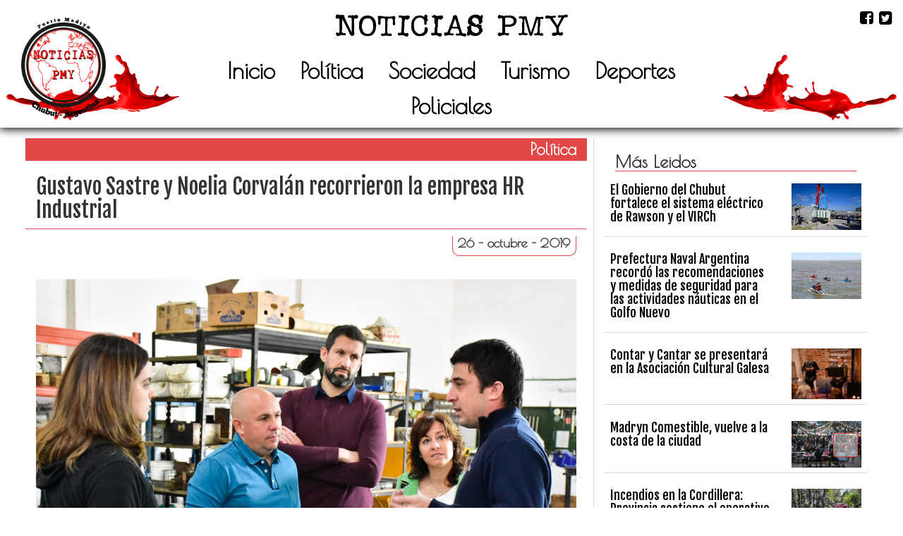

--- FILE ---
content_type: text/html; charset=UTF-8
request_url: https://noticiaspmy.com/gustavo-sastre-y-noelia-corvalan-recorrieron-la-empresa-hr-industrial/
body_size: 13865
content:
<!DOCTYPE html>
<html lang="es-AR">
<head>
  <meta charset="UTF-8">
  <meta name="theme-color" content="#E14747">
  <meta name="description" content="Sitio de noticias digital de Puerto Madryn">
  <link rel="manifest" href="https://noticiaspmy.com/wp-content/themes/pmyPI/manifest.json">
  <meta name="viewport" content="width=device-width, initial-scale=1.0">
  <meta http-equiv="X-UA-Compatible" content="ie=edge">
  <link rel="shortcut icon" href="https://noticiaspmy.com/wp-content/themes/pmyPI/favicon.ico" type="image/x-icon">
  <title>NoticiasPMY</title>
  <meta name='robots' content='max-image-preview:large' />
<link rel='dns-prefetch' href='//maxcdn.bootstrapcdn.com' />
<link rel='dns-prefetch' href='//www.googletagmanager.com' />
<link rel='dns-prefetch' href='//fonts.googleapis.com' />
<link rel="alternate" type="application/rss+xml" title="NoticiasPMY &raquo; Feed" href="https://noticiaspmy.com/feed/" />
<link rel="alternate" type="application/rss+xml" title="NoticiasPMY &raquo; RSS de los comentarios" href="https://noticiaspmy.com/comments/feed/" />
<link rel="alternate" type="application/rss+xml" title="NoticiasPMY &raquo; Gustavo Sastre y Noelia Corvalán recorrieron la empresa HR Industrial RSS de los comentarios" href="https://noticiaspmy.com/gustavo-sastre-y-noelia-corvalan-recorrieron-la-empresa-hr-industrial/feed/" />
<link rel="alternate" title="oEmbed (JSON)" type="application/json+oembed" href="https://noticiaspmy.com/wp-json/oembed/1.0/embed?url=https%3A%2F%2Fnoticiaspmy.com%2Fgustavo-sastre-y-noelia-corvalan-recorrieron-la-empresa-hr-industrial%2F" />
<link rel="alternate" title="oEmbed (XML)" type="text/xml+oembed" href="https://noticiaspmy.com/wp-json/oembed/1.0/embed?url=https%3A%2F%2Fnoticiaspmy.com%2Fgustavo-sastre-y-noelia-corvalan-recorrieron-la-empresa-hr-industrial%2F&#038;format=xml" />
<style id='wp-img-auto-sizes-contain-inline-css' type='text/css'>
img:is([sizes=auto i],[sizes^="auto," i]){contain-intrinsic-size:3000px 1500px}
/*# sourceURL=wp-img-auto-sizes-contain-inline-css */
</style>
<style id='wp-emoji-styles-inline-css' type='text/css'>

	img.wp-smiley, img.emoji {
		display: inline !important;
		border: none !important;
		box-shadow: none !important;
		height: 1em !important;
		width: 1em !important;
		margin: 0 0.07em !important;
		vertical-align: -0.1em !important;
		background: none !important;
		padding: 0 !important;
	}
/*# sourceURL=wp-emoji-styles-inline-css */
</style>
<style id='wp-block-library-inline-css' type='text/css'>
:root{--wp-block-synced-color:#7a00df;--wp-block-synced-color--rgb:122,0,223;--wp-bound-block-color:var(--wp-block-synced-color);--wp-editor-canvas-background:#ddd;--wp-admin-theme-color:#007cba;--wp-admin-theme-color--rgb:0,124,186;--wp-admin-theme-color-darker-10:#006ba1;--wp-admin-theme-color-darker-10--rgb:0,107,160.5;--wp-admin-theme-color-darker-20:#005a87;--wp-admin-theme-color-darker-20--rgb:0,90,135;--wp-admin-border-width-focus:2px}@media (min-resolution:192dpi){:root{--wp-admin-border-width-focus:1.5px}}.wp-element-button{cursor:pointer}:root .has-very-light-gray-background-color{background-color:#eee}:root .has-very-dark-gray-background-color{background-color:#313131}:root .has-very-light-gray-color{color:#eee}:root .has-very-dark-gray-color{color:#313131}:root .has-vivid-green-cyan-to-vivid-cyan-blue-gradient-background{background:linear-gradient(135deg,#00d084,#0693e3)}:root .has-purple-crush-gradient-background{background:linear-gradient(135deg,#34e2e4,#4721fb 50%,#ab1dfe)}:root .has-hazy-dawn-gradient-background{background:linear-gradient(135deg,#faaca8,#dad0ec)}:root .has-subdued-olive-gradient-background{background:linear-gradient(135deg,#fafae1,#67a671)}:root .has-atomic-cream-gradient-background{background:linear-gradient(135deg,#fdd79a,#004a59)}:root .has-nightshade-gradient-background{background:linear-gradient(135deg,#330968,#31cdcf)}:root .has-midnight-gradient-background{background:linear-gradient(135deg,#020381,#2874fc)}:root{--wp--preset--font-size--normal:16px;--wp--preset--font-size--huge:42px}.has-regular-font-size{font-size:1em}.has-larger-font-size{font-size:2.625em}.has-normal-font-size{font-size:var(--wp--preset--font-size--normal)}.has-huge-font-size{font-size:var(--wp--preset--font-size--huge)}.has-text-align-center{text-align:center}.has-text-align-left{text-align:left}.has-text-align-right{text-align:right}.has-fit-text{white-space:nowrap!important}#end-resizable-editor-section{display:none}.aligncenter{clear:both}.items-justified-left{justify-content:flex-start}.items-justified-center{justify-content:center}.items-justified-right{justify-content:flex-end}.items-justified-space-between{justify-content:space-between}.screen-reader-text{border:0;clip-path:inset(50%);height:1px;margin:-1px;overflow:hidden;padding:0;position:absolute;width:1px;word-wrap:normal!important}.screen-reader-text:focus{background-color:#ddd;clip-path:none;color:#444;display:block;font-size:1em;height:auto;left:5px;line-height:normal;padding:15px 23px 14px;text-decoration:none;top:5px;width:auto;z-index:100000}html :where(.has-border-color){border-style:solid}html :where([style*=border-top-color]){border-top-style:solid}html :where([style*=border-right-color]){border-right-style:solid}html :where([style*=border-bottom-color]){border-bottom-style:solid}html :where([style*=border-left-color]){border-left-style:solid}html :where([style*=border-width]){border-style:solid}html :where([style*=border-top-width]){border-top-style:solid}html :where([style*=border-right-width]){border-right-style:solid}html :where([style*=border-bottom-width]){border-bottom-style:solid}html :where([style*=border-left-width]){border-left-style:solid}html :where(img[class*=wp-image-]){height:auto;max-width:100%}:where(figure){margin:0 0 1em}html :where(.is-position-sticky){--wp-admin--admin-bar--position-offset:var(--wp-admin--admin-bar--height,0px)}@media screen and (max-width:600px){html :where(.is-position-sticky){--wp-admin--admin-bar--position-offset:0px}}

/*# sourceURL=wp-block-library-inline-css */
</style><style id='global-styles-inline-css' type='text/css'>
:root{--wp--preset--aspect-ratio--square: 1;--wp--preset--aspect-ratio--4-3: 4/3;--wp--preset--aspect-ratio--3-4: 3/4;--wp--preset--aspect-ratio--3-2: 3/2;--wp--preset--aspect-ratio--2-3: 2/3;--wp--preset--aspect-ratio--16-9: 16/9;--wp--preset--aspect-ratio--9-16: 9/16;--wp--preset--color--black: #000000;--wp--preset--color--cyan-bluish-gray: #abb8c3;--wp--preset--color--white: #ffffff;--wp--preset--color--pale-pink: #f78da7;--wp--preset--color--vivid-red: #cf2e2e;--wp--preset--color--luminous-vivid-orange: #ff6900;--wp--preset--color--luminous-vivid-amber: #fcb900;--wp--preset--color--light-green-cyan: #7bdcb5;--wp--preset--color--vivid-green-cyan: #00d084;--wp--preset--color--pale-cyan-blue: #8ed1fc;--wp--preset--color--vivid-cyan-blue: #0693e3;--wp--preset--color--vivid-purple: #9b51e0;--wp--preset--gradient--vivid-cyan-blue-to-vivid-purple: linear-gradient(135deg,rgb(6,147,227) 0%,rgb(155,81,224) 100%);--wp--preset--gradient--light-green-cyan-to-vivid-green-cyan: linear-gradient(135deg,rgb(122,220,180) 0%,rgb(0,208,130) 100%);--wp--preset--gradient--luminous-vivid-amber-to-luminous-vivid-orange: linear-gradient(135deg,rgb(252,185,0) 0%,rgb(255,105,0) 100%);--wp--preset--gradient--luminous-vivid-orange-to-vivid-red: linear-gradient(135deg,rgb(255,105,0) 0%,rgb(207,46,46) 100%);--wp--preset--gradient--very-light-gray-to-cyan-bluish-gray: linear-gradient(135deg,rgb(238,238,238) 0%,rgb(169,184,195) 100%);--wp--preset--gradient--cool-to-warm-spectrum: linear-gradient(135deg,rgb(74,234,220) 0%,rgb(151,120,209) 20%,rgb(207,42,186) 40%,rgb(238,44,130) 60%,rgb(251,105,98) 80%,rgb(254,248,76) 100%);--wp--preset--gradient--blush-light-purple: linear-gradient(135deg,rgb(255,206,236) 0%,rgb(152,150,240) 100%);--wp--preset--gradient--blush-bordeaux: linear-gradient(135deg,rgb(254,205,165) 0%,rgb(254,45,45) 50%,rgb(107,0,62) 100%);--wp--preset--gradient--luminous-dusk: linear-gradient(135deg,rgb(255,203,112) 0%,rgb(199,81,192) 50%,rgb(65,88,208) 100%);--wp--preset--gradient--pale-ocean: linear-gradient(135deg,rgb(255,245,203) 0%,rgb(182,227,212) 50%,rgb(51,167,181) 100%);--wp--preset--gradient--electric-grass: linear-gradient(135deg,rgb(202,248,128) 0%,rgb(113,206,126) 100%);--wp--preset--gradient--midnight: linear-gradient(135deg,rgb(2,3,129) 0%,rgb(40,116,252) 100%);--wp--preset--font-size--small: 13px;--wp--preset--font-size--medium: 20px;--wp--preset--font-size--large: 36px;--wp--preset--font-size--x-large: 42px;--wp--preset--spacing--20: 0.44rem;--wp--preset--spacing--30: 0.67rem;--wp--preset--spacing--40: 1rem;--wp--preset--spacing--50: 1.5rem;--wp--preset--spacing--60: 2.25rem;--wp--preset--spacing--70: 3.38rem;--wp--preset--spacing--80: 5.06rem;--wp--preset--shadow--natural: 6px 6px 9px rgba(0, 0, 0, 0.2);--wp--preset--shadow--deep: 12px 12px 50px rgba(0, 0, 0, 0.4);--wp--preset--shadow--sharp: 6px 6px 0px rgba(0, 0, 0, 0.2);--wp--preset--shadow--outlined: 6px 6px 0px -3px rgb(255, 255, 255), 6px 6px rgb(0, 0, 0);--wp--preset--shadow--crisp: 6px 6px 0px rgb(0, 0, 0);}:where(.is-layout-flex){gap: 0.5em;}:where(.is-layout-grid){gap: 0.5em;}body .is-layout-flex{display: flex;}.is-layout-flex{flex-wrap: wrap;align-items: center;}.is-layout-flex > :is(*, div){margin: 0;}body .is-layout-grid{display: grid;}.is-layout-grid > :is(*, div){margin: 0;}:where(.wp-block-columns.is-layout-flex){gap: 2em;}:where(.wp-block-columns.is-layout-grid){gap: 2em;}:where(.wp-block-post-template.is-layout-flex){gap: 1.25em;}:where(.wp-block-post-template.is-layout-grid){gap: 1.25em;}.has-black-color{color: var(--wp--preset--color--black) !important;}.has-cyan-bluish-gray-color{color: var(--wp--preset--color--cyan-bluish-gray) !important;}.has-white-color{color: var(--wp--preset--color--white) !important;}.has-pale-pink-color{color: var(--wp--preset--color--pale-pink) !important;}.has-vivid-red-color{color: var(--wp--preset--color--vivid-red) !important;}.has-luminous-vivid-orange-color{color: var(--wp--preset--color--luminous-vivid-orange) !important;}.has-luminous-vivid-amber-color{color: var(--wp--preset--color--luminous-vivid-amber) !important;}.has-light-green-cyan-color{color: var(--wp--preset--color--light-green-cyan) !important;}.has-vivid-green-cyan-color{color: var(--wp--preset--color--vivid-green-cyan) !important;}.has-pale-cyan-blue-color{color: var(--wp--preset--color--pale-cyan-blue) !important;}.has-vivid-cyan-blue-color{color: var(--wp--preset--color--vivid-cyan-blue) !important;}.has-vivid-purple-color{color: var(--wp--preset--color--vivid-purple) !important;}.has-black-background-color{background-color: var(--wp--preset--color--black) !important;}.has-cyan-bluish-gray-background-color{background-color: var(--wp--preset--color--cyan-bluish-gray) !important;}.has-white-background-color{background-color: var(--wp--preset--color--white) !important;}.has-pale-pink-background-color{background-color: var(--wp--preset--color--pale-pink) !important;}.has-vivid-red-background-color{background-color: var(--wp--preset--color--vivid-red) !important;}.has-luminous-vivid-orange-background-color{background-color: var(--wp--preset--color--luminous-vivid-orange) !important;}.has-luminous-vivid-amber-background-color{background-color: var(--wp--preset--color--luminous-vivid-amber) !important;}.has-light-green-cyan-background-color{background-color: var(--wp--preset--color--light-green-cyan) !important;}.has-vivid-green-cyan-background-color{background-color: var(--wp--preset--color--vivid-green-cyan) !important;}.has-pale-cyan-blue-background-color{background-color: var(--wp--preset--color--pale-cyan-blue) !important;}.has-vivid-cyan-blue-background-color{background-color: var(--wp--preset--color--vivid-cyan-blue) !important;}.has-vivid-purple-background-color{background-color: var(--wp--preset--color--vivid-purple) !important;}.has-black-border-color{border-color: var(--wp--preset--color--black) !important;}.has-cyan-bluish-gray-border-color{border-color: var(--wp--preset--color--cyan-bluish-gray) !important;}.has-white-border-color{border-color: var(--wp--preset--color--white) !important;}.has-pale-pink-border-color{border-color: var(--wp--preset--color--pale-pink) !important;}.has-vivid-red-border-color{border-color: var(--wp--preset--color--vivid-red) !important;}.has-luminous-vivid-orange-border-color{border-color: var(--wp--preset--color--luminous-vivid-orange) !important;}.has-luminous-vivid-amber-border-color{border-color: var(--wp--preset--color--luminous-vivid-amber) !important;}.has-light-green-cyan-border-color{border-color: var(--wp--preset--color--light-green-cyan) !important;}.has-vivid-green-cyan-border-color{border-color: var(--wp--preset--color--vivid-green-cyan) !important;}.has-pale-cyan-blue-border-color{border-color: var(--wp--preset--color--pale-cyan-blue) !important;}.has-vivid-cyan-blue-border-color{border-color: var(--wp--preset--color--vivid-cyan-blue) !important;}.has-vivid-purple-border-color{border-color: var(--wp--preset--color--vivid-purple) !important;}.has-vivid-cyan-blue-to-vivid-purple-gradient-background{background: var(--wp--preset--gradient--vivid-cyan-blue-to-vivid-purple) !important;}.has-light-green-cyan-to-vivid-green-cyan-gradient-background{background: var(--wp--preset--gradient--light-green-cyan-to-vivid-green-cyan) !important;}.has-luminous-vivid-amber-to-luminous-vivid-orange-gradient-background{background: var(--wp--preset--gradient--luminous-vivid-amber-to-luminous-vivid-orange) !important;}.has-luminous-vivid-orange-to-vivid-red-gradient-background{background: var(--wp--preset--gradient--luminous-vivid-orange-to-vivid-red) !important;}.has-very-light-gray-to-cyan-bluish-gray-gradient-background{background: var(--wp--preset--gradient--very-light-gray-to-cyan-bluish-gray) !important;}.has-cool-to-warm-spectrum-gradient-background{background: var(--wp--preset--gradient--cool-to-warm-spectrum) !important;}.has-blush-light-purple-gradient-background{background: var(--wp--preset--gradient--blush-light-purple) !important;}.has-blush-bordeaux-gradient-background{background: var(--wp--preset--gradient--blush-bordeaux) !important;}.has-luminous-dusk-gradient-background{background: var(--wp--preset--gradient--luminous-dusk) !important;}.has-pale-ocean-gradient-background{background: var(--wp--preset--gradient--pale-ocean) !important;}.has-electric-grass-gradient-background{background: var(--wp--preset--gradient--electric-grass) !important;}.has-midnight-gradient-background{background: var(--wp--preset--gradient--midnight) !important;}.has-small-font-size{font-size: var(--wp--preset--font-size--small) !important;}.has-medium-font-size{font-size: var(--wp--preset--font-size--medium) !important;}.has-large-font-size{font-size: var(--wp--preset--font-size--large) !important;}.has-x-large-font-size{font-size: var(--wp--preset--font-size--x-large) !important;}
/*# sourceURL=global-styles-inline-css */
</style>

<style id='classic-theme-styles-inline-css' type='text/css'>
/*! This file is auto-generated */
.wp-block-button__link{color:#fff;background-color:#32373c;border-radius:9999px;box-shadow:none;text-decoration:none;padding:calc(.667em + 2px) calc(1.333em + 2px);font-size:1.125em}.wp-block-file__button{background:#32373c;color:#fff;text-decoration:none}
/*# sourceURL=/wp-includes/css/classic-themes.min.css */
</style>
<link rel='stylesheet' id='contact-form-7-css' href='https://noticiaspmy.com/wp-content/plugins/contact-form-7/includes/css/styles.css?ver=6.1.4' type='text/css' media='all' />
<link rel='stylesheet' id='bootstrapCDN-css' href='https://maxcdn.bootstrapcdn.com/bootstrap/3.3.7/css/bootstrap.min.css?ver=6.9' type='text/css' media='all' />
<link rel='stylesheet' id='googleFonts-css' href='https://fonts.googleapis.com/css?family=Fjalla+One%7CPoiret+One%7CMuli%7CComfortaa%7CRaleway&#038;ver=6.9' type='text/css' media='all' />
<link rel='stylesheet' id='fontAwesome-css' href='https://maxcdn.bootstrapcdn.com/font-awesome/4.7.0/css/font-awesome.min.css?ver=6.9' type='text/css' media='all' />
<link rel='stylesheet' id='sidebarCSS-css' href='https://noticiaspmy.com/wp-content/themes/pmyPI/css/sidebar.css?ver=6.9' type='text/css' media='all' />
<link rel='stylesheet' id='singleCSS-css' href='https://noticiaspmy.com/wp-content/themes/pmyPI/css/single.css?v=1769263467&#038;ver=6.9' type='text/css' media='all' />
<link rel='stylesheet' id='style_gral-css' href='https://noticiaspmy.com/wp-content/themes/pmyPI/css/style.css?ver=6.9' type='text/css' media='all' />
<link rel='stylesheet' id='heateor_sss_frontend_css-css' href='https://noticiaspmy.com/wp-content/plugins/sassy-social-share/public/css/sassy-social-share-public.css?ver=3.3.79' type='text/css' media='all' />
<style id='heateor_sss_frontend_css-inline-css' type='text/css'>
.heateor_sss_button_instagram span.heateor_sss_svg,a.heateor_sss_instagram span.heateor_sss_svg{background:radial-gradient(circle at 30% 107%,#fdf497 0,#fdf497 5%,#fd5949 45%,#d6249f 60%,#285aeb 90%)}.heateor_sss_horizontal_sharing .heateor_sss_svg,.heateor_sss_standard_follow_icons_container .heateor_sss_svg{color:#fff;border-width:0px;border-style:solid;border-color:transparent}.heateor_sss_horizontal_sharing .heateorSssTCBackground{color:#666}.heateor_sss_horizontal_sharing span.heateor_sss_svg:hover,.heateor_sss_standard_follow_icons_container span.heateor_sss_svg:hover{border-color:transparent;}.heateor_sss_vertical_sharing span.heateor_sss_svg,.heateor_sss_floating_follow_icons_container span.heateor_sss_svg{color:#fff;border-width:0px;border-style:solid;border-color:transparent;}.heateor_sss_vertical_sharing .heateorSssTCBackground{color:#666;}.heateor_sss_vertical_sharing span.heateor_sss_svg:hover,.heateor_sss_floating_follow_icons_container span.heateor_sss_svg:hover{border-color:transparent;}@media screen and (max-width:783px) {.heateor_sss_vertical_sharing{display:none!important}}div.heateorSssSharingArrow{display:none}
/*# sourceURL=heateor_sss_frontend_css-inline-css */
</style>
<script type="text/javascript" src="https://noticiaspmy.com/wp-includes/js/jquery/jquery.min.js?ver=3.7.1" id="jquery-core-js"></script>
<script type="text/javascript" src="https://noticiaspmy.com/wp-includes/js/jquery/jquery-migrate.min.js?ver=3.4.1" id="jquery-migrate-js"></script>

<!-- Google tag (gtag.js) snippet added by Site Kit -->
<!-- Google Analytics snippet added by Site Kit -->
<script type="text/javascript" src="https://www.googletagmanager.com/gtag/js?id=GT-5R4NZ27" id="google_gtagjs-js" async></script>
<script type="text/javascript" id="google_gtagjs-js-after">
/* <![CDATA[ */
window.dataLayer = window.dataLayer || [];function gtag(){dataLayer.push(arguments);}
gtag("set","linker",{"domains":["noticiaspmy.com"]});
gtag("js", new Date());
gtag("set", "developer_id.dZTNiMT", true);
gtag("config", "GT-5R4NZ27");
//# sourceURL=google_gtagjs-js-after
/* ]]> */
</script>
<link rel="https://api.w.org/" href="https://noticiaspmy.com/wp-json/" /><link rel="alternate" title="JSON" type="application/json" href="https://noticiaspmy.com/wp-json/wp/v2/posts/19135" /><link rel="EditURI" type="application/rsd+xml" title="RSD" href="https://noticiaspmy.com/xmlrpc.php?rsd" />
<meta name="generator" content="WordPress 6.9" />
<link rel="canonical" href="https://noticiaspmy.com/gustavo-sastre-y-noelia-corvalan-recorrieron-la-empresa-hr-industrial/" />
<link rel='shortlink' href='https://noticiaspmy.com/?p=19135' />
<meta name="generator" content="Site Kit by Google 1.170.0" />		<style type="text/css" id="wp-custom-css">
			.grecaptcha-badge{ display: none; }		</style>
		</head>
<body>
  <header class="container-fluid">

        <section class="row header-section">
      <!-- Inicio de menu -->
      <div class="menu col-xs-12">
        <div class="row">
          <div class="col-xs-2">
            <!-- logo empresa -->
            <a class="navbar-brand" id="logo_empresa" href="https://noticiaspmy.com">
              <img src="https://noticiaspmy.com/wp-content/themes/pmyPI/images/logo-black-red2.png" class="img-responsive" alt="Noticias PMY Puerto Madryn Diario">
            </a>
          </div>

          <div id="centro" class="col-xs-8">
            <div class="row">
              <div class="col-xs-12 text-center">
                <a class="navbar-brand" id="logo_texto" href="https://noticiaspmy.com">
                  <img id="img-texto" src="https://noticiaspmy.com/wp-content/themes/pmyPI/images/logo-texto.png" class="img-responsive" alt="Noticias PMY Puerto Madryn Diario">
                </a>
              </div>
              <div id="menu_nav" class="col-xs-12">
                <nav role="navigation" class="navbar-gral navbar">
                  <div class="navbar-header">
                    <!-- Boton hamburger responsivo -->
                    <button id="toggle" type="button" data-toggle="collapse" data-target=".navbar-ex1-collapse" class="navbar-toggle">
                      <span class="sr-only">Menu</span>
                      <span class="icon-bar"></span>
                      <span class="icon-bar"></span>
                      <span class="icon-bar"></span>
                    </button>

                  </div>
                  <div class="collapse navbar-collapse navbar-ex1-collapse">
                    <ul class="nav navbar-nav navbar">
                                            <li id="menu-item-114" class="menu-item menu-item-type-custom menu-item-object-custom menu-item-home menu-item-114"><a href="https://noticiaspmy.com">Inicio</a></li>
<li id="menu-item-21" class="menu-item menu-item-type-taxonomy menu-item-object-category current-post-ancestor current-menu-parent current-post-parent menu-item-21"><a href="https://noticiaspmy.com/category/politica/">Política</a></li>
<li id="menu-item-22" class="menu-item menu-item-type-taxonomy menu-item-object-category menu-item-22"><a href="https://noticiaspmy.com/category/sociedad/">Sociedad</a></li>
<li id="menu-item-23" class="menu-item menu-item-type-taxonomy menu-item-object-category menu-item-23"><a href="https://noticiaspmy.com/category/turismo/">Turismo</a></li>
<li id="menu-item-19" class="menu-item menu-item-type-taxonomy menu-item-object-category menu-item-19"><a href="https://noticiaspmy.com/category/deportes/">Deportes</a></li>
<li id="menu-item-20" class="menu-item menu-item-type-taxonomy menu-item-object-category menu-item-20"><a href="https://noticiaspmy.com/category/policiales/">Policiales</a></li>
                    </ul>
                  </div>
                </nav>
              </div>
            </div>
          </div>
                    <div class="col-xs-2 social-header text-right">
                          <a href="https://www.facebook.com/Noticias-PMY-787170188152962/" target="_blank" rel=" noopener noreferrer">
                <i  id="fa-icon" class="fa fa-facebook-square iconos"></i>
              </a>
                          <a href="https://twitter.com/NoticiasPmy" target="_blank" rel=" noopener noreferrer">
                <i  id="fa-icon2" class="fa fa-twitter-square iconos"></i>
              </a>
                      </div>
        </div>
      </div>
      <div class="boton-top">

        <button class="btn btn-primary btn-top" title="Volver" style="   "><i class="fa fa-angle-up"></i></button>

      </div>
    </section>
  </header>
<div class="container-fluid single-col">

      <div class="row single-sec-art">

        <section class="col-sm-8 single-left">
                      <article class="row single-articulo">
              <div class="col-xs-12 cat-single">
                
                <a href="https://noticiaspmy.com/category/politica/">
                  Política                </a>
              </div>
              <div class="col-xs-12 single-titulo">

                <h2 style="   ">Gustavo Sastre y Noelia Corvalán recorrieron la empresa HR Industrial</h2>
              </div>
              <div class="col-xs-12 single-fecha">
                <h4 style="   ">  26 - octubre - 2019</h4>
              </div>
              <div class="col-xs-12">
                <div class="img-single">
                  <img width="1280" height="853" src="https://noticiaspmy.com/wp-content/uploads/2019/10/HR-6.jpeg" class="single-img wp-post-image" alt="" decoding="async" fetchpriority="high" srcset="https://noticiaspmy.com/wp-content/uploads/2019/10/HR-6.jpeg 1280w, https://noticiaspmy.com/wp-content/uploads/2019/10/HR-6-300x200.jpeg 300w, https://noticiaspmy.com/wp-content/uploads/2019/10/HR-6-768x512.jpeg 768w, https://noticiaspmy.com/wp-content/uploads/2019/10/HR-6-1024x682.jpeg 1024w" sizes="(max-width: 1280px) 100vw, 1280px" />                </div>
                <div class="contenido-sec contenido">

                  <p>Gustavo Sastre y Noelia Corvalán, junto al Subsecretario de Producción del Municipio, Marcos Grosso, recorrieron la empresa local HR Industrial. Fue un micro emprendimiento que nació allá por 2011 en la ciudad, y que “ha logrado afianzarse con el tiempo en la industria local. Incluso en la gestión de Ricardo desde la Oficina de Empleo tuvimos la posibilidad mediante un trabajo conjunto con el sector privado, de insertar pasantes en diferentes puestos de trabajo y esta empresa en aquellos años, también fue una de las que recibió gente para trabajar mediante los planes del Municipio. Y así ha sucedido en muchas firmas de Madryn. Es una satisfacción muy grande para nosotros que pregonamos la profundización de las políticas públicas”, destacó Gustavo.<br />
“HR Industrial” comercializa servicios y produce componentes oleohidráulicos y neumáticos.<br />
Hernán Raskin es el titular de la empresa que lleva adelante sus tareas en el parque liviano y que de a poco comenzó a trabajar para muchas empresas grandes de la ciudad, insertándose en el mercado, desde el año 2011 con una amplia experiencia en la comercialización y reparación de componentes oleohidráulicos.<br />
“Sentimos mucho orgullo cuando recorremos estas empresas. Porque sabemos del trabajo que hacen, y de lo difícil que resulta a veces meterse de lleno en el mercado. Hoy HR ha logrado estar en esos lugares, y en base al trabajo por lo que nos contaron los que allí realizan tareas, fue ganando la confianza de todos sus clientes. Es notable el crecimiento sostenido que tuvo desde el año 2011. Prácticamente nació en la primera gestión de Ricardo y fue creciendo en forma paralela al desarrollo de la ciudad”, dijo Gustavo.<br />
Además, junto a Noelia Corvalán no solo recorrieron la empresa –acción que llevarán adelante con frecuencia en firmas de la ciudad– sino que además destacaron las políticas que profundizarán a partir del mes de diciembre, donde apuestan a seguir generando un vínculo sostenido con el sector privado, con el fin de que estas políticas ayuden también a los empresarios de la ciudad en la búsqueda de fuentes de trabajo dignas.</p>
<div class='heateorSssClear'></div><div style="float:right" class='heateor_sss_sharing_container heateor_sss_horizontal_sharing' data-heateor-sss-href='https://noticiaspmy.com/gustavo-sastre-y-noelia-corvalan-recorrieron-la-empresa-hr-industrial/'><div class='heateor_sss_sharing_title' style="font-weight:bold" >Compartí:</div><div class="heateor_sss_sharing_ul"><a aria-label="Facebook" class="heateor_sss_facebook" href="https://www.facebook.com/sharer/sharer.php?u=https%3A%2F%2Fnoticiaspmy.com%2Fgustavo-sastre-y-noelia-corvalan-recorrieron-la-empresa-hr-industrial%2F" title="Facebook" rel="nofollow noopener" target="_blank" style="font-size:32px!important;box-shadow:none;display:inline-block;vertical-align:middle"><span class="heateor_sss_svg" style="background-color:#0765FE;width:35px;height:35px;border-radius:999px;display:inline-block;opacity:1;float:left;font-size:32px;box-shadow:none;display:inline-block;font-size:16px;padding:0 4px;vertical-align:middle;background-repeat:repeat;overflow:hidden;padding:0;cursor:pointer;box-sizing:content-box"><svg style="display:block;border-radius:999px;" focusable="false" aria-hidden="true" xmlns="http://www.w3.org/2000/svg" width="100%" height="100%" viewBox="0 0 32 32"><path fill="#fff" d="M28 16c0-6.627-5.373-12-12-12S4 9.373 4 16c0 5.628 3.875 10.35 9.101 11.647v-7.98h-2.474V16H13.1v-1.58c0-4.085 1.849-5.978 5.859-5.978.76 0 2.072.15 2.608.298v3.325c-.283-.03-.775-.045-1.386-.045-1.967 0-2.728.745-2.728 2.683V16h3.92l-.673 3.667h-3.247v8.245C23.395 27.195 28 22.135 28 16Z"></path></svg></span></a><a aria-label="Twitter" class="heateor_sss_button_twitter" href="https://twitter.com/intent/tweet?text=Gustavo%20Sastre%20y%20Noelia%20Corval%C3%A1n%20recorrieron%20la%20empresa%20HR%20Industrial&url=https%3A%2F%2Fnoticiaspmy.com%2Fgustavo-sastre-y-noelia-corvalan-recorrieron-la-empresa-hr-industrial%2F" title="Twitter" rel="nofollow noopener" target="_blank" style="font-size:32px!important;box-shadow:none;display:inline-block;vertical-align:middle"><span class="heateor_sss_svg heateor_sss_s__default heateor_sss_s_twitter" style="background-color:#55acee;width:35px;height:35px;border-radius:999px;display:inline-block;opacity:1;float:left;font-size:32px;box-shadow:none;display:inline-block;font-size:16px;padding:0 4px;vertical-align:middle;background-repeat:repeat;overflow:hidden;padding:0;cursor:pointer;box-sizing:content-box"><svg style="display:block;border-radius:999px;" focusable="false" aria-hidden="true" xmlns="http://www.w3.org/2000/svg" width="100%" height="100%" viewBox="-4 -4 39 39"><path d="M28 8.557a9.913 9.913 0 0 1-2.828.775 4.93 4.93 0 0 0 2.166-2.725 9.738 9.738 0 0 1-3.13 1.194 4.92 4.92 0 0 0-3.593-1.55 4.924 4.924 0 0 0-4.794 6.049c-4.09-.21-7.72-2.17-10.15-5.15a4.942 4.942 0 0 0-.665 2.477c0 1.71.87 3.214 2.19 4.1a4.968 4.968 0 0 1-2.23-.616v.06c0 2.39 1.7 4.38 3.952 4.83-.414.115-.85.174-1.297.174-.318 0-.626-.03-.928-.086a4.935 4.935 0 0 0 4.6 3.42 9.893 9.893 0 0 1-6.114 2.107c-.398 0-.79-.023-1.175-.068a13.953 13.953 0 0 0 7.55 2.213c9.056 0 14.01-7.507 14.01-14.013 0-.213-.005-.426-.015-.637.96-.695 1.795-1.56 2.455-2.55z" fill="#fff"></path></svg></span></a><a aria-label="Whatsapp" class="heateor_sss_whatsapp" href="https://api.whatsapp.com/send?text=Gustavo%20Sastre%20y%20Noelia%20Corval%C3%A1n%20recorrieron%20la%20empresa%20HR%20Industrial%20https%3A%2F%2Fnoticiaspmy.com%2Fgustavo-sastre-y-noelia-corvalan-recorrieron-la-empresa-hr-industrial%2F" title="Whatsapp" rel="nofollow noopener" target="_blank" style="font-size:32px!important;box-shadow:none;display:inline-block;vertical-align:middle"><span class="heateor_sss_svg" style="background-color:#55eb4c;width:35px;height:35px;border-radius:999px;display:inline-block;opacity:1;float:left;font-size:32px;box-shadow:none;display:inline-block;font-size:16px;padding:0 4px;vertical-align:middle;background-repeat:repeat;overflow:hidden;padding:0;cursor:pointer;box-sizing:content-box"><svg style="display:block;border-radius:999px;" focusable="false" aria-hidden="true" xmlns="http://www.w3.org/2000/svg" width="100%" height="100%" viewBox="-6 -5 40 40"><path class="heateor_sss_svg_stroke heateor_sss_no_fill" stroke="#fff" stroke-width="2" fill="none" d="M 11.579798566743314 24.396926207859085 A 10 10 0 1 0 6.808479557110079 20.73576436351046"></path><path d="M 7 19 l -1 6 l 6 -1" class="heateor_sss_no_fill heateor_sss_svg_stroke" stroke="#fff" stroke-width="2" fill="none"></path><path d="M 10 10 q -1 8 8 11 c 5 -1 0 -6 -1 -3 q -4 -3 -5 -5 c 4 -2 -1 -5 -1 -4" fill="#fff"></path></svg></span></a><a aria-label="Instagram" class="heateor_sss_button_instagram" href="https://www.instagram.com/" title="Instagram" rel="nofollow noopener" target="_blank" style="font-size:32px!important;box-shadow:none;display:inline-block;vertical-align:middle"><span class="heateor_sss_svg" style="background-color:#53beee;width:35px;height:35px;border-radius:999px;display:inline-block;opacity:1;float:left;font-size:32px;box-shadow:none;display:inline-block;font-size:16px;padding:0 4px;vertical-align:middle;background-repeat:repeat;overflow:hidden;padding:0;cursor:pointer;box-sizing:content-box"><svg style="display:block;border-radius:999px;" version="1.1" viewBox="-10 -10 148 148" width="100%" height="100%" xml:space="preserve" xmlns="http://www.w3.org/2000/svg" xmlns:xlink="http://www.w3.org/1999/xlink"><g><g><path d="M86,112H42c-14.336,0-26-11.663-26-26V42c0-14.337,11.664-26,26-26h44c14.337,0,26,11.663,26,26v44 C112,100.337,100.337,112,86,112z M42,24c-9.925,0-18,8.074-18,18v44c0,9.925,8.075,18,18,18h44c9.926,0,18-8.075,18-18V42 c0-9.926-8.074-18-18-18H42z" fill="#fff"></path></g><g><path d="M64,88c-13.234,0-24-10.767-24-24c0-13.234,10.766-24,24-24s24,10.766,24,24C88,77.233,77.234,88,64,88z M64,48c-8.822,0-16,7.178-16,16s7.178,16,16,16c8.822,0,16-7.178,16-16S72.822,48,64,48z" fill="#fff"></path></g><g><circle cx="89.5" cy="38.5" fill="#fff" r="5.5"></circle></g></g></svg></span></a></div><div class="heateorSssClear"></div></div><div class='heateorSssClear'></div>
                </div>
              </div>
            </article>
                </section>
      <section class="col-sm-4 single-right">

        
<div class="container-fluid sidebar-cont">

  <section class="row sidebar-leidos-row">
    <div class="col-xs-12">
      <h3 class="titulo-sidebar">Más Leidos</h3>
    </div>
        
      <a href="https://noticiaspmy.com/el-gobierno-del-chubut-fortalece-el-sistema-electrico-de-rawson-y-el-virch/" rel="bookmark" target="_blank" title="Link al post: El Gobierno del Chubut fortalece el sistema eléctrico de Rawson y el VIRCh">


        <article class="col-xs-12 sidebar-leidos-art">
          <div class="row">
            <div class="col-xs-8">

              <h4>El Gobierno del Chubut fortalece el sistema eléctrico de Rawson y el VIRCh</h4>

            </div>
            <div class="col-xs-4">

              <img width="1280" height="854" src="https://noticiaspmy.com/wp-content/uploads/2026/01/ca230cde-90e5-4476-a9f0-118d96a479d5.jpg" class="attachment-post-thumbnail size-post-thumbnail wp-post-image" alt="" decoding="async" loading="lazy" srcset="https://noticiaspmy.com/wp-content/uploads/2026/01/ca230cde-90e5-4476-a9f0-118d96a479d5.jpg 1280w, https://noticiaspmy.com/wp-content/uploads/2026/01/ca230cde-90e5-4476-a9f0-118d96a479d5-300x200.jpg 300w, https://noticiaspmy.com/wp-content/uploads/2026/01/ca230cde-90e5-4476-a9f0-118d96a479d5-1024x683.jpg 1024w, https://noticiaspmy.com/wp-content/uploads/2026/01/ca230cde-90e5-4476-a9f0-118d96a479d5-768x512.jpg 768w" sizes="auto, (max-width: 1280px) 100vw, 1280px" />
            </div>

          </div>

        </article>
      </a>

    
      <a href="https://noticiaspmy.com/prefectura-naval-argentina-recordo-las-recomendaciones-y-medidas-de-seguridad-para-las-actividades-nauticas-en-el-golfo-nuevo/" rel="bookmark" target="_blank" title="Link al post: Prefectura Naval Argentina recordó las recomendaciones y medidas de seguridad para las actividades náuticas en el Golfo Nuevo">


        <article class="col-xs-12 sidebar-leidos-art">
          <div class="row">
            <div class="col-xs-8">

              <h4>Prefectura Naval Argentina recordó las recomendaciones y medidas de seguridad para las actividades náuticas en el Golfo Nuevo</h4>

            </div>
            <div class="col-xs-4">

              <img width="1600" height="1066" src="https://noticiaspmy.com/wp-content/uploads/2026/01/50a20195-9233-4781-853e-b39fdd0be68b.jpg" class="attachment-post-thumbnail size-post-thumbnail wp-post-image" alt="" decoding="async" loading="lazy" srcset="https://noticiaspmy.com/wp-content/uploads/2026/01/50a20195-9233-4781-853e-b39fdd0be68b.jpg 1600w, https://noticiaspmy.com/wp-content/uploads/2026/01/50a20195-9233-4781-853e-b39fdd0be68b-300x200.jpg 300w, https://noticiaspmy.com/wp-content/uploads/2026/01/50a20195-9233-4781-853e-b39fdd0be68b-1024x682.jpg 1024w, https://noticiaspmy.com/wp-content/uploads/2026/01/50a20195-9233-4781-853e-b39fdd0be68b-768x512.jpg 768w, https://noticiaspmy.com/wp-content/uploads/2026/01/50a20195-9233-4781-853e-b39fdd0be68b-1536x1023.jpg 1536w" sizes="auto, (max-width: 1600px) 100vw, 1600px" />
            </div>

          </div>

        </article>
      </a>

    
      <a href="https://noticiaspmy.com/contar-y-cantar-se-presentara-en-la-asociacion-cultural-galesa/" rel="bookmark" target="_blank" title="Link al post: Contar y Cantar se presentará en la Asociación Cultural Galesa">


        <article class="col-xs-12 sidebar-leidos-art">
          <div class="row">
            <div class="col-xs-8">

              <h4>Contar y Cantar se presentará en la Asociación Cultural Galesa</h4>

            </div>
            <div class="col-xs-4">

              <img width="800" height="583" src="https://noticiaspmy.com/wp-content/uploads/2026/01/5c83c841-9603-4851-8b8e-415174fbb3ee.jpg" class="attachment-post-thumbnail size-post-thumbnail wp-post-image" alt="" decoding="async" loading="lazy" srcset="https://noticiaspmy.com/wp-content/uploads/2026/01/5c83c841-9603-4851-8b8e-415174fbb3ee.jpg 800w, https://noticiaspmy.com/wp-content/uploads/2026/01/5c83c841-9603-4851-8b8e-415174fbb3ee-300x219.jpg 300w, https://noticiaspmy.com/wp-content/uploads/2026/01/5c83c841-9603-4851-8b8e-415174fbb3ee-768x560.jpg 768w" sizes="auto, (max-width: 800px) 100vw, 800px" />
            </div>

          </div>

        </article>
      </a>

    
      <a href="https://noticiaspmy.com/madryn-comestible-vuelve-a-la-costa-de-la-ciudad/" rel="bookmark" target="_blank" title="Link al post: Madryn Comestible, vuelve a la costa de la ciudad">


        <article class="col-xs-12 sidebar-leidos-art">
          <div class="row">
            <div class="col-xs-8">

              <h4>Madryn Comestible, vuelve a la costa de la ciudad</h4>

            </div>
            <div class="col-xs-4">

              <img width="1440" height="960" src="https://noticiaspmy.com/wp-content/uploads/2026/01/615209682_1282456383905374_8043672634414099116_n-1.jpg" class="attachment-post-thumbnail size-post-thumbnail wp-post-image" alt="" decoding="async" loading="lazy" srcset="https://noticiaspmy.com/wp-content/uploads/2026/01/615209682_1282456383905374_8043672634414099116_n-1.jpg 1440w, https://noticiaspmy.com/wp-content/uploads/2026/01/615209682_1282456383905374_8043672634414099116_n-1-300x200.jpg 300w, https://noticiaspmy.com/wp-content/uploads/2026/01/615209682_1282456383905374_8043672634414099116_n-1-1024x683.jpg 1024w, https://noticiaspmy.com/wp-content/uploads/2026/01/615209682_1282456383905374_8043672634414099116_n-1-768x512.jpg 768w" sizes="auto, (max-width: 1440px) 100vw, 1440px" />
            </div>

          </div>

        </article>
      </a>

    
      <a href="https://noticiaspmy.com/incendios-en-la-cordillera-provincia-sostiene-el-operativo-con-un-fuerte-despliegue-de-brigadistas-y-monitoreo-permanente/" rel="bookmark" target="_blank" title="Link al post: Incendios en la Cordillera: Provincia sostiene el operativo con un fuerte despliegue de brigadistas y monitoreo permanente">


        <article class="col-xs-12 sidebar-leidos-art">
          <div class="row">
            <div class="col-xs-8">

              <h4>Incendios en la Cordillera: Provincia sostiene el operativo con un fuerte despliegue de brigadistas y monitoreo permanente</h4>

            </div>
            <div class="col-xs-4">

              <img width="960" height="1280" src="https://noticiaspmy.com/wp-content/uploads/2026/01/67e75413-8937-4678-b8d5-f8e45f86d410.jpg" class="attachment-post-thumbnail size-post-thumbnail wp-post-image" alt="" decoding="async" loading="lazy" srcset="https://noticiaspmy.com/wp-content/uploads/2026/01/67e75413-8937-4678-b8d5-f8e45f86d410.jpg 960w, https://noticiaspmy.com/wp-content/uploads/2026/01/67e75413-8937-4678-b8d5-f8e45f86d410-225x300.jpg 225w, https://noticiaspmy.com/wp-content/uploads/2026/01/67e75413-8937-4678-b8d5-f8e45f86d410-768x1024.jpg 768w" sizes="auto, (max-width: 960px) 100vw, 960px" />
            </div>

          </div>

        </article>
      </a>

    </section>

<section class="row busqueda-section-sidebar">

  <div class="col-xs-12 titulo-busqueda-sidebar">

    <h3>Buscar</h3>

  </div>

  <div class="col-xs-12 sidebar-form-busqueda">

    <div class="container-fluid">
  <section class="section-formulario row">
    <div class="col-xs-12">
      <form role="search" method="get" action="https://noticiaspmy.com/">
        <fieldset>
          <div class="manejo-formulario">
            <input type="text" class="search-input" placeholder="Palabra clave" value="" name="s" id="s" >
                        <select class="search-input" name="cat">
              <option value="" hidden>Sección</option>
                              <option value="7">Deportes</option>
                              <option value="11">Opinión</option>
                              <option value="9">Policiales</option>
                              <option value="5">Política</option>
                              <option value="4">Relevante</option>
                              <option value="6">Sociedad</option>
                              <option value="8">Turismo</option>
              
            </select>
            <input type="text" class="search-input-f" placeholder="Desde" value="" onfocus="(this.type='date')" name="d" id="datepicker" >
            <input type="text" class="search-input-f" placeholder="Hasta" value="" onfocus="(this.type='date')" name="de" id="datepickere"  >
            <input type="submit" class="submit boton_generico" name="submit" id="searchsubmit" value="Buscar "  >
          </div>
        </fieldset>
      </form>
</div>
  </section>
</div>

  </div>

</section>

  <section class="row publicidad-sidebar-section">

    <div class="col-xs-12 publicidad-cont">

      <a href="https://web.servicoop.com/" target="_blank" rel=" noopener noreferrer">

        <img src="https://noticiaspmy.com/wp-content/uploads/2021/06/appm-nuevo-2021-300x300.jpg" alt="publicidad noticias pmy">

      </a>
    </div>

  </section>

  

  <section class="notisec-sidebar-section row">

    <div class="col-xs-12">

      <div class="row">
        <header>
          <div class="col-xs-12 header-notisec">
                        <div id="titulo-s-s">
              <h3 class="titulo-notisec titulo-sidebar">Política</h3>
            </div>
          </div>
        </header>
        <div class="col-xs-12 sidebar-art-cont">

          <div class="row">

                        
              <a href="https://noticiaspmy.com/el-gobierno-del-chubut-fortalece-el-sistema-electrico-de-rawson-y-el-virch/" rel="bookmark" target="_blank" title="Link al post: El Gobierno del Chubut fortalece el sistema eléctrico de Rawson y el VIRCh">

                <article class="col-xs-12 notisec-art">

                  <div class="row">

                    <div class="col-xs-8">

                      <h4>El Gobierno del Chubut fortalece el sistema eléctrico de Rawson y el VIRCh</h4>

                    </div>
                    <div class="col-xs-4">

                      <img width="1280" height="854" src="https://noticiaspmy.com/wp-content/uploads/2026/01/ca230cde-90e5-4476-a9f0-118d96a479d5.jpg" class="attachment-post-thumbnail size-post-thumbnail wp-post-image" alt="" decoding="async" loading="lazy" srcset="https://noticiaspmy.com/wp-content/uploads/2026/01/ca230cde-90e5-4476-a9f0-118d96a479d5.jpg 1280w, https://noticiaspmy.com/wp-content/uploads/2026/01/ca230cde-90e5-4476-a9f0-118d96a479d5-300x200.jpg 300w, https://noticiaspmy.com/wp-content/uploads/2026/01/ca230cde-90e5-4476-a9f0-118d96a479d5-1024x683.jpg 1024w, https://noticiaspmy.com/wp-content/uploads/2026/01/ca230cde-90e5-4476-a9f0-118d96a479d5-768x512.jpg 768w" sizes="auto, (max-width: 1280px) 100vw, 1280px" />
                    </div>

                  </div>

                </article>
              </a>

            
              <a href="https://noticiaspmy.com/incendios-en-la-cordillera-provincia-sostiene-el-operativo-con-un-fuerte-despliegue-de-brigadistas-y-monitoreo-permanente/" rel="bookmark" target="_blank" title="Link al post: Incendios en la Cordillera: Provincia sostiene el operativo con un fuerte despliegue de brigadistas y monitoreo permanente">

                <article class="col-xs-12 notisec-art">

                  <div class="row">

                    <div class="col-xs-8">

                      <h4>Incendios en la Cordillera: Provincia sostiene el operativo con un fuerte despliegue de brigadistas y monitoreo permanente</h4>

                    </div>
                    <div class="col-xs-4">

                      <img width="960" height="1280" src="https://noticiaspmy.com/wp-content/uploads/2026/01/67e75413-8937-4678-b8d5-f8e45f86d410.jpg" class="attachment-post-thumbnail size-post-thumbnail wp-post-image" alt="" decoding="async" loading="lazy" srcset="https://noticiaspmy.com/wp-content/uploads/2026/01/67e75413-8937-4678-b8d5-f8e45f86d410.jpg 960w, https://noticiaspmy.com/wp-content/uploads/2026/01/67e75413-8937-4678-b8d5-f8e45f86d410-225x300.jpg 225w, https://noticiaspmy.com/wp-content/uploads/2026/01/67e75413-8937-4678-b8d5-f8e45f86d410-768x1024.jpg 768w" sizes="auto, (max-width: 960px) 100vw, 960px" />
                    </div>

                  </div>

                </article>
              </a>

            
              <a href="https://noticiaspmy.com/incendios-forestales-provincia-refuerza-el-despliegue-de-brigadistas-y-medios-aereos-en-villa-lago-rivadavia/" rel="bookmark" target="_blank" title="Link al post: Incendios forestales: Provincia refuerza el despliegue de brigadistas y medios aéreos en Villa Lago Rivadavia">

                <article class="col-xs-12 notisec-art">

                  <div class="row">

                    <div class="col-xs-8">

                      <h4>Incendios forestales: Provincia refuerza el despliegue de brigadistas y medios aéreos en Villa Lago Rivadavia</h4>

                    </div>
                    <div class="col-xs-4">

                      <img width="1280" height="854" src="https://noticiaspmy.com/wp-content/uploads/2026/01/4a34bfa0-3f47-4ebf-ab73-9d6cd0232ba0.jpg" class="attachment-post-thumbnail size-post-thumbnail wp-post-image" alt="" decoding="async" loading="lazy" srcset="https://noticiaspmy.com/wp-content/uploads/2026/01/4a34bfa0-3f47-4ebf-ab73-9d6cd0232ba0.jpg 1280w, https://noticiaspmy.com/wp-content/uploads/2026/01/4a34bfa0-3f47-4ebf-ab73-9d6cd0232ba0-300x200.jpg 300w, https://noticiaspmy.com/wp-content/uploads/2026/01/4a34bfa0-3f47-4ebf-ab73-9d6cd0232ba0-1024x683.jpg 1024w, https://noticiaspmy.com/wp-content/uploads/2026/01/4a34bfa0-3f47-4ebf-ab73-9d6cd0232ba0-768x512.jpg 768w" sizes="auto, (max-width: 1280px) 100vw, 1280px" />
                    </div>

                  </div>

                </article>
              </a>

                    </div>
      </div>
    </div>
  </div>
</section>

</div>

      </section>

    </div>

</div>
<div class="container-fluid">
  <footer>
    <script type="speculationrules">
{"prefetch":[{"source":"document","where":{"and":[{"href_matches":"/*"},{"not":{"href_matches":["/wp-*.php","/wp-admin/*","/wp-content/uploads/*","/wp-content/*","/wp-content/plugins/*","/wp-content/themes/pmyPI/*","/*\\?(.+)"]}},{"not":{"selector_matches":"a[rel~=\"nofollow\"]"}},{"not":{"selector_matches":".no-prefetch, .no-prefetch a"}}]},"eagerness":"conservative"}]}
</script>
<script type="text/javascript" src="https://noticiaspmy.com/wp-includes/js/dist/hooks.min.js?ver=dd5603f07f9220ed27f1" id="wp-hooks-js"></script>
<script type="text/javascript" src="https://noticiaspmy.com/wp-includes/js/dist/i18n.min.js?ver=c26c3dc7bed366793375" id="wp-i18n-js"></script>
<script type="text/javascript" id="wp-i18n-js-after">
/* <![CDATA[ */
wp.i18n.setLocaleData( { 'text direction\u0004ltr': [ 'ltr' ] } );
//# sourceURL=wp-i18n-js-after
/* ]]> */
</script>
<script type="text/javascript" src="https://noticiaspmy.com/wp-content/plugins/contact-form-7/includes/swv/js/index.js?ver=6.1.4" id="swv-js"></script>
<script type="text/javascript" id="contact-form-7-js-before">
/* <![CDATA[ */
var wpcf7 = {
    "api": {
        "root": "https:\/\/noticiaspmy.com\/wp-json\/",
        "namespace": "contact-form-7\/v1"
    }
};
//# sourceURL=contact-form-7-js-before
/* ]]> */
</script>
<script type="text/javascript" src="https://noticiaspmy.com/wp-content/plugins/contact-form-7/includes/js/index.js?ver=6.1.4" id="contact-form-7-js"></script>
<script type="text/javascript" src="https://maxcdn.bootstrapcdn.com/bootstrap/3.3.7/js/bootstrap.min.js?ver=3.3.7" id="bootstrapJS-js"></script>
<script type="text/javascript" src="https://noticiaspmy.com/wp-content/themes/pmyPI/js/main.min.js?ver=1.2" id="mainJS-js"></script>
<script type="text/javascript" id="heateor_sss_sharing_js-js-before">
/* <![CDATA[ */
function heateorSssLoadEvent(e) {var t=window.onload;if (typeof window.onload!="function") {window.onload=e}else{window.onload=function() {t();e()}}};	var heateorSssSharingAjaxUrl = 'https://noticiaspmy.com/wp-admin/admin-ajax.php', heateorSssCloseIconPath = 'https://noticiaspmy.com/wp-content/plugins/sassy-social-share/public/../images/close.png', heateorSssPluginIconPath = 'https://noticiaspmy.com/wp-content/plugins/sassy-social-share/public/../images/logo.png', heateorSssHorizontalSharingCountEnable = 0, heateorSssVerticalSharingCountEnable = 0, heateorSssSharingOffset = -10; var heateorSssMobileStickySharingEnabled = 0;var heateorSssCopyLinkMessage = "Link copied.";var heateorSssUrlCountFetched = [], heateorSssSharesText = 'Shares', heateorSssShareText = 'Share';function heateorSssPopup(e) {window.open(e,"popUpWindow","height=400,width=600,left=400,top=100,resizable,scrollbars,toolbar=0,personalbar=0,menubar=no,location=no,directories=no,status")}
//# sourceURL=heateor_sss_sharing_js-js-before
/* ]]> */
</script>
<script type="text/javascript" src="https://noticiaspmy.com/wp-content/plugins/sassy-social-share/public/js/sassy-social-share-public.js?ver=3.3.79" id="heateor_sss_sharing_js-js"></script>
<script type="text/javascript" src="https://www.google.com/recaptcha/api.js?render=6LcChf8ZAAAAALop-0tnq-uKAXzBkLvybkirRK41&amp;ver=3.0" id="google-recaptcha-js"></script>
<script type="text/javascript" src="https://noticiaspmy.com/wp-includes/js/dist/vendor/wp-polyfill.min.js?ver=3.15.0" id="wp-polyfill-js"></script>
<script type="text/javascript" id="wpcf7-recaptcha-js-before">
/* <![CDATA[ */
var wpcf7_recaptcha = {
    "sitekey": "6LcChf8ZAAAAALop-0tnq-uKAXzBkLvybkirRK41",
    "actions": {
        "homepage": "homepage",
        "contactform": "contactform"
    }
};
//# sourceURL=wpcf7-recaptcha-js-before
/* ]]> */
</script>
<script type="text/javascript" src="https://noticiaspmy.com/wp-content/plugins/contact-form-7/modules/recaptcha/index.js?ver=6.1.4" id="wpcf7-recaptcha-js"></script>
<script id="wp-emoji-settings" type="application/json">
{"baseUrl":"https://s.w.org/images/core/emoji/17.0.2/72x72/","ext":".png","svgUrl":"https://s.w.org/images/core/emoji/17.0.2/svg/","svgExt":".svg","source":{"concatemoji":"https://noticiaspmy.com/wp-includes/js/wp-emoji-release.min.js?ver=6.9"}}
</script>
<script type="module">
/* <![CDATA[ */
/*! This file is auto-generated */
const a=JSON.parse(document.getElementById("wp-emoji-settings").textContent),o=(window._wpemojiSettings=a,"wpEmojiSettingsSupports"),s=["flag","emoji"];function i(e){try{var t={supportTests:e,timestamp:(new Date).valueOf()};sessionStorage.setItem(o,JSON.stringify(t))}catch(e){}}function c(e,t,n){e.clearRect(0,0,e.canvas.width,e.canvas.height),e.fillText(t,0,0);t=new Uint32Array(e.getImageData(0,0,e.canvas.width,e.canvas.height).data);e.clearRect(0,0,e.canvas.width,e.canvas.height),e.fillText(n,0,0);const a=new Uint32Array(e.getImageData(0,0,e.canvas.width,e.canvas.height).data);return t.every((e,t)=>e===a[t])}function p(e,t){e.clearRect(0,0,e.canvas.width,e.canvas.height),e.fillText(t,0,0);var n=e.getImageData(16,16,1,1);for(let e=0;e<n.data.length;e++)if(0!==n.data[e])return!1;return!0}function u(e,t,n,a){switch(t){case"flag":return n(e,"\ud83c\udff3\ufe0f\u200d\u26a7\ufe0f","\ud83c\udff3\ufe0f\u200b\u26a7\ufe0f")?!1:!n(e,"\ud83c\udde8\ud83c\uddf6","\ud83c\udde8\u200b\ud83c\uddf6")&&!n(e,"\ud83c\udff4\udb40\udc67\udb40\udc62\udb40\udc65\udb40\udc6e\udb40\udc67\udb40\udc7f","\ud83c\udff4\u200b\udb40\udc67\u200b\udb40\udc62\u200b\udb40\udc65\u200b\udb40\udc6e\u200b\udb40\udc67\u200b\udb40\udc7f");case"emoji":return!a(e,"\ud83e\u1fac8")}return!1}function f(e,t,n,a){let r;const o=(r="undefined"!=typeof WorkerGlobalScope&&self instanceof WorkerGlobalScope?new OffscreenCanvas(300,150):document.createElement("canvas")).getContext("2d",{willReadFrequently:!0}),s=(o.textBaseline="top",o.font="600 32px Arial",{});return e.forEach(e=>{s[e]=t(o,e,n,a)}),s}function r(e){var t=document.createElement("script");t.src=e,t.defer=!0,document.head.appendChild(t)}a.supports={everything:!0,everythingExceptFlag:!0},new Promise(t=>{let n=function(){try{var e=JSON.parse(sessionStorage.getItem(o));if("object"==typeof e&&"number"==typeof e.timestamp&&(new Date).valueOf()<e.timestamp+604800&&"object"==typeof e.supportTests)return e.supportTests}catch(e){}return null}();if(!n){if("undefined"!=typeof Worker&&"undefined"!=typeof OffscreenCanvas&&"undefined"!=typeof URL&&URL.createObjectURL&&"undefined"!=typeof Blob)try{var e="postMessage("+f.toString()+"("+[JSON.stringify(s),u.toString(),c.toString(),p.toString()].join(",")+"));",a=new Blob([e],{type:"text/javascript"});const r=new Worker(URL.createObjectURL(a),{name:"wpTestEmojiSupports"});return void(r.onmessage=e=>{i(n=e.data),r.terminate(),t(n)})}catch(e){}i(n=f(s,u,c,p))}t(n)}).then(e=>{for(const n in e)a.supports[n]=e[n],a.supports.everything=a.supports.everything&&a.supports[n],"flag"!==n&&(a.supports.everythingExceptFlag=a.supports.everythingExceptFlag&&a.supports[n]);var t;a.supports.everythingExceptFlag=a.supports.everythingExceptFlag&&!a.supports.flag,a.supports.everything||((t=a.source||{}).concatemoji?r(t.concatemoji):t.wpemoji&&t.twemoji&&(r(t.twemoji),r(t.wpemoji)))});
//# sourceURL=https://noticiaspmy.com/wp-includes/js/wp-emoji-loader.min.js
/* ]]> */
</script>
    <section class="row footer-section">
      <div class="col-sm-6 footer-left">
        <center>
          <img class="logo-mundo" src="https://noticiaspmy.com/wp-content/themes/pmyPI/images/logos/logo.svg" alt="logo noticias pmy"><br><br><br>
          <img class="logo-noticias" src="https://noticiaspmy.com/wp-content/themes/pmyPI/images/logos/logopmy.png" alt="logo principal noticias pmy"><br>
          <br>
          <br>
          <div class="redes-footer"></div>
          <span>Puerto Madryn - Chubut</span><br>
          <span>Patagonia</span>
          <br>
          <br>
          <br>
                    <span>Email: info@noticiaspmy.com</span><br>
                  </center>
      </div>
      <div class="col-sm-6 footer-right">
        <div class="row">
          <div class="col-xs-12">
            <h3>Contacto:</h3>
          </div>
          <div class="col-xs-12">
            <center>
              <div class="formulario-footer">
                <!-- Colocar shotcode del fomulario del contact form -->
                
<div class="wpcf7 no-js" id="wpcf7-f4-o1" lang="es-AR" dir="ltr" data-wpcf7-id="4">
<div class="screen-reader-response"><p role="status" aria-live="polite" aria-atomic="true"></p> <ul></ul></div>
<form action="/gustavo-sastre-y-noelia-corvalan-recorrieron-la-empresa-hr-industrial/#wpcf7-f4-o1" method="post" class="wpcf7-form init" aria-label="Formulario de contacto" novalidate="novalidate" data-status="init">
<fieldset class="hidden-fields-container"><input type="hidden" name="_wpcf7" value="4" /><input type="hidden" name="_wpcf7_version" value="6.1.4" /><input type="hidden" name="_wpcf7_locale" value="es_AR" /><input type="hidden" name="_wpcf7_unit_tag" value="wpcf7-f4-o1" /><input type="hidden" name="_wpcf7_container_post" value="0" /><input type="hidden" name="_wpcf7_posted_data_hash" value="" /><input type="hidden" name="_wpcf7_recaptcha_response" value="" />
</fieldset>
<style>
::-webkit-input-placeholder { 
 color: #E14747;
 text-align: right;
font-weight: bold;
font-size: 18px;
}
::-o-input-placeholder { 
 color: #E14747;
 text-align: right;
font-weight: bold;
font-size: 18px;
}
::-moz-placeholder { 
 color: #E14747;
 text-align: right;
font-weight: bold;
font-size: 18px;
}
::-ms-input-placeholder { 
 color: #E14747;
 text-align: right;
font-weight: bold;
font-size: 18px;
}
.c-field-t{
background-color: transparent;
 color: white;
 border-bottom: 2px solid #E14747;
 border-top: 0px;
 border-left: 0px;
 border-right: 0px;
font-size: 18px;
 max-width: 350px;
 width: 100%;
}
.c-field-m{
background-color: transparent;
 color: white;
 border-bottom: 2px solid #E14747;
border-right: 2px solid #E14747;
 border-top: 0px;
 border-left: 0px;
border-radius: 0 0 7px 0;
font-size: 18px;
 max-width: 350px;
width: 100%;
}
.boton_form{
background-color: transparent;
 color: #E14747;
 border-bottom: 2px solid #E14747;
border-right: 2px solid #E14747;
 border-top: 0px;
 border-left: 0px;
border-radius: 0 0 7px 0;
font-weight: bold;
font-size: 18px;
}
</style>
<p><span class="wpcf7-form-control-wrap" data-name="your-name"><input size="40" maxlength="400" class="wpcf7-form-control wpcf7-text wpcf7-validates-as-required c-field-t" aria-required="true" aria-invalid="false" placeholder="Nombre y Apellido" value="" type="text" name="your-name" /></span>
</p>
<p><span class="wpcf7-form-control-wrap" data-name="text-150"><input size="40" maxlength="400" class="wpcf7-form-control wpcf7-text c-field-t" aria-invalid="false" placeholder="Localidad" value="" type="text" name="text-150" /></span>
</p>
<p><span class="wpcf7-form-control-wrap" data-name="your-email"><input size="40" maxlength="400" class="wpcf7-form-control wpcf7-email wpcf7-validates-as-required wpcf7-text wpcf7-validates-as-email c-field-t" aria-required="true" aria-invalid="false" placeholder="Email" value="" type="email" name="your-email" /></span>
</p>
<p><span class="wpcf7-form-control-wrap" data-name="your-message"><textarea cols="40" rows="10" maxlength="2000" class="wpcf7-form-control wpcf7-textarea c-field-m" aria-invalid="false" placeholder="Mensaje" name="your-message"></textarea></span>
</p>
<p><input class="wpcf7-form-control wpcf7-submit has-spinner boton_form" type="submit" value="Enviar" />
</p><div class="wpcf7-response-output" aria-hidden="true"></div>
</form>
</div>
              </div>
            </center>
          </div>
          <div class="col-xs-12">
              <nav role="navigation" class="navbar-footer">

                <!-- <div class="collapse navbar-collapse navbar-ex1-collapse"> -->
                <ul class="nav navbar-nav navbar">
                                    <li class="menu-item menu-item-type-custom menu-item-object-custom menu-item-home menu-item-114"><a href="https://noticiaspmy.com">Inicio</a></li>
<li class="menu-item menu-item-type-taxonomy menu-item-object-category current-post-ancestor current-menu-parent current-post-parent menu-item-21"><a href="https://noticiaspmy.com/category/politica/">Política</a></li>
<li class="menu-item menu-item-type-taxonomy menu-item-object-category menu-item-22"><a href="https://noticiaspmy.com/category/sociedad/">Sociedad</a></li>
<li class="menu-item menu-item-type-taxonomy menu-item-object-category menu-item-23"><a href="https://noticiaspmy.com/category/turismo/">Turismo</a></li>
<li class="menu-item menu-item-type-taxonomy menu-item-object-category menu-item-19"><a href="https://noticiaspmy.com/category/deportes/">Deportes</a></li>
<li class="menu-item menu-item-type-taxonomy menu-item-object-category menu-item-20"><a href="https://noticiaspmy.com/category/policiales/">Policiales</a></li>
                </ul>
                <!-- </div> -->
              </nav>

          </div>

        </div>
      </div>
      <div class="col-xs-12 patinv">
        <span>Desarrollado por PATAGONIA INNOVATION</span>
      </div>
    </section>
  </footer>
</div>
</body>
</html>


--- FILE ---
content_type: text/html; charset=utf-8
request_url: https://www.google.com/recaptcha/api2/anchor?ar=1&k=6LcChf8ZAAAAALop-0tnq-uKAXzBkLvybkirRK41&co=aHR0cHM6Ly9ub3RpY2lhc3BteS5jb206NDQz&hl=en&v=PoyoqOPhxBO7pBk68S4YbpHZ&size=invisible&anchor-ms=20000&execute-ms=30000&cb=srlptz7dytab
body_size: 48544
content:
<!DOCTYPE HTML><html dir="ltr" lang="en"><head><meta http-equiv="Content-Type" content="text/html; charset=UTF-8">
<meta http-equiv="X-UA-Compatible" content="IE=edge">
<title>reCAPTCHA</title>
<style type="text/css">
/* cyrillic-ext */
@font-face {
  font-family: 'Roboto';
  font-style: normal;
  font-weight: 400;
  font-stretch: 100%;
  src: url(//fonts.gstatic.com/s/roboto/v48/KFO7CnqEu92Fr1ME7kSn66aGLdTylUAMa3GUBHMdazTgWw.woff2) format('woff2');
  unicode-range: U+0460-052F, U+1C80-1C8A, U+20B4, U+2DE0-2DFF, U+A640-A69F, U+FE2E-FE2F;
}
/* cyrillic */
@font-face {
  font-family: 'Roboto';
  font-style: normal;
  font-weight: 400;
  font-stretch: 100%;
  src: url(//fonts.gstatic.com/s/roboto/v48/KFO7CnqEu92Fr1ME7kSn66aGLdTylUAMa3iUBHMdazTgWw.woff2) format('woff2');
  unicode-range: U+0301, U+0400-045F, U+0490-0491, U+04B0-04B1, U+2116;
}
/* greek-ext */
@font-face {
  font-family: 'Roboto';
  font-style: normal;
  font-weight: 400;
  font-stretch: 100%;
  src: url(//fonts.gstatic.com/s/roboto/v48/KFO7CnqEu92Fr1ME7kSn66aGLdTylUAMa3CUBHMdazTgWw.woff2) format('woff2');
  unicode-range: U+1F00-1FFF;
}
/* greek */
@font-face {
  font-family: 'Roboto';
  font-style: normal;
  font-weight: 400;
  font-stretch: 100%;
  src: url(//fonts.gstatic.com/s/roboto/v48/KFO7CnqEu92Fr1ME7kSn66aGLdTylUAMa3-UBHMdazTgWw.woff2) format('woff2');
  unicode-range: U+0370-0377, U+037A-037F, U+0384-038A, U+038C, U+038E-03A1, U+03A3-03FF;
}
/* math */
@font-face {
  font-family: 'Roboto';
  font-style: normal;
  font-weight: 400;
  font-stretch: 100%;
  src: url(//fonts.gstatic.com/s/roboto/v48/KFO7CnqEu92Fr1ME7kSn66aGLdTylUAMawCUBHMdazTgWw.woff2) format('woff2');
  unicode-range: U+0302-0303, U+0305, U+0307-0308, U+0310, U+0312, U+0315, U+031A, U+0326-0327, U+032C, U+032F-0330, U+0332-0333, U+0338, U+033A, U+0346, U+034D, U+0391-03A1, U+03A3-03A9, U+03B1-03C9, U+03D1, U+03D5-03D6, U+03F0-03F1, U+03F4-03F5, U+2016-2017, U+2034-2038, U+203C, U+2040, U+2043, U+2047, U+2050, U+2057, U+205F, U+2070-2071, U+2074-208E, U+2090-209C, U+20D0-20DC, U+20E1, U+20E5-20EF, U+2100-2112, U+2114-2115, U+2117-2121, U+2123-214F, U+2190, U+2192, U+2194-21AE, U+21B0-21E5, U+21F1-21F2, U+21F4-2211, U+2213-2214, U+2216-22FF, U+2308-230B, U+2310, U+2319, U+231C-2321, U+2336-237A, U+237C, U+2395, U+239B-23B7, U+23D0, U+23DC-23E1, U+2474-2475, U+25AF, U+25B3, U+25B7, U+25BD, U+25C1, U+25CA, U+25CC, U+25FB, U+266D-266F, U+27C0-27FF, U+2900-2AFF, U+2B0E-2B11, U+2B30-2B4C, U+2BFE, U+3030, U+FF5B, U+FF5D, U+1D400-1D7FF, U+1EE00-1EEFF;
}
/* symbols */
@font-face {
  font-family: 'Roboto';
  font-style: normal;
  font-weight: 400;
  font-stretch: 100%;
  src: url(//fonts.gstatic.com/s/roboto/v48/KFO7CnqEu92Fr1ME7kSn66aGLdTylUAMaxKUBHMdazTgWw.woff2) format('woff2');
  unicode-range: U+0001-000C, U+000E-001F, U+007F-009F, U+20DD-20E0, U+20E2-20E4, U+2150-218F, U+2190, U+2192, U+2194-2199, U+21AF, U+21E6-21F0, U+21F3, U+2218-2219, U+2299, U+22C4-22C6, U+2300-243F, U+2440-244A, U+2460-24FF, U+25A0-27BF, U+2800-28FF, U+2921-2922, U+2981, U+29BF, U+29EB, U+2B00-2BFF, U+4DC0-4DFF, U+FFF9-FFFB, U+10140-1018E, U+10190-1019C, U+101A0, U+101D0-101FD, U+102E0-102FB, U+10E60-10E7E, U+1D2C0-1D2D3, U+1D2E0-1D37F, U+1F000-1F0FF, U+1F100-1F1AD, U+1F1E6-1F1FF, U+1F30D-1F30F, U+1F315, U+1F31C, U+1F31E, U+1F320-1F32C, U+1F336, U+1F378, U+1F37D, U+1F382, U+1F393-1F39F, U+1F3A7-1F3A8, U+1F3AC-1F3AF, U+1F3C2, U+1F3C4-1F3C6, U+1F3CA-1F3CE, U+1F3D4-1F3E0, U+1F3ED, U+1F3F1-1F3F3, U+1F3F5-1F3F7, U+1F408, U+1F415, U+1F41F, U+1F426, U+1F43F, U+1F441-1F442, U+1F444, U+1F446-1F449, U+1F44C-1F44E, U+1F453, U+1F46A, U+1F47D, U+1F4A3, U+1F4B0, U+1F4B3, U+1F4B9, U+1F4BB, U+1F4BF, U+1F4C8-1F4CB, U+1F4D6, U+1F4DA, U+1F4DF, U+1F4E3-1F4E6, U+1F4EA-1F4ED, U+1F4F7, U+1F4F9-1F4FB, U+1F4FD-1F4FE, U+1F503, U+1F507-1F50B, U+1F50D, U+1F512-1F513, U+1F53E-1F54A, U+1F54F-1F5FA, U+1F610, U+1F650-1F67F, U+1F687, U+1F68D, U+1F691, U+1F694, U+1F698, U+1F6AD, U+1F6B2, U+1F6B9-1F6BA, U+1F6BC, U+1F6C6-1F6CF, U+1F6D3-1F6D7, U+1F6E0-1F6EA, U+1F6F0-1F6F3, U+1F6F7-1F6FC, U+1F700-1F7FF, U+1F800-1F80B, U+1F810-1F847, U+1F850-1F859, U+1F860-1F887, U+1F890-1F8AD, U+1F8B0-1F8BB, U+1F8C0-1F8C1, U+1F900-1F90B, U+1F93B, U+1F946, U+1F984, U+1F996, U+1F9E9, U+1FA00-1FA6F, U+1FA70-1FA7C, U+1FA80-1FA89, U+1FA8F-1FAC6, U+1FACE-1FADC, U+1FADF-1FAE9, U+1FAF0-1FAF8, U+1FB00-1FBFF;
}
/* vietnamese */
@font-face {
  font-family: 'Roboto';
  font-style: normal;
  font-weight: 400;
  font-stretch: 100%;
  src: url(//fonts.gstatic.com/s/roboto/v48/KFO7CnqEu92Fr1ME7kSn66aGLdTylUAMa3OUBHMdazTgWw.woff2) format('woff2');
  unicode-range: U+0102-0103, U+0110-0111, U+0128-0129, U+0168-0169, U+01A0-01A1, U+01AF-01B0, U+0300-0301, U+0303-0304, U+0308-0309, U+0323, U+0329, U+1EA0-1EF9, U+20AB;
}
/* latin-ext */
@font-face {
  font-family: 'Roboto';
  font-style: normal;
  font-weight: 400;
  font-stretch: 100%;
  src: url(//fonts.gstatic.com/s/roboto/v48/KFO7CnqEu92Fr1ME7kSn66aGLdTylUAMa3KUBHMdazTgWw.woff2) format('woff2');
  unicode-range: U+0100-02BA, U+02BD-02C5, U+02C7-02CC, U+02CE-02D7, U+02DD-02FF, U+0304, U+0308, U+0329, U+1D00-1DBF, U+1E00-1E9F, U+1EF2-1EFF, U+2020, U+20A0-20AB, U+20AD-20C0, U+2113, U+2C60-2C7F, U+A720-A7FF;
}
/* latin */
@font-face {
  font-family: 'Roboto';
  font-style: normal;
  font-weight: 400;
  font-stretch: 100%;
  src: url(//fonts.gstatic.com/s/roboto/v48/KFO7CnqEu92Fr1ME7kSn66aGLdTylUAMa3yUBHMdazQ.woff2) format('woff2');
  unicode-range: U+0000-00FF, U+0131, U+0152-0153, U+02BB-02BC, U+02C6, U+02DA, U+02DC, U+0304, U+0308, U+0329, U+2000-206F, U+20AC, U+2122, U+2191, U+2193, U+2212, U+2215, U+FEFF, U+FFFD;
}
/* cyrillic-ext */
@font-face {
  font-family: 'Roboto';
  font-style: normal;
  font-weight: 500;
  font-stretch: 100%;
  src: url(//fonts.gstatic.com/s/roboto/v48/KFO7CnqEu92Fr1ME7kSn66aGLdTylUAMa3GUBHMdazTgWw.woff2) format('woff2');
  unicode-range: U+0460-052F, U+1C80-1C8A, U+20B4, U+2DE0-2DFF, U+A640-A69F, U+FE2E-FE2F;
}
/* cyrillic */
@font-face {
  font-family: 'Roboto';
  font-style: normal;
  font-weight: 500;
  font-stretch: 100%;
  src: url(//fonts.gstatic.com/s/roboto/v48/KFO7CnqEu92Fr1ME7kSn66aGLdTylUAMa3iUBHMdazTgWw.woff2) format('woff2');
  unicode-range: U+0301, U+0400-045F, U+0490-0491, U+04B0-04B1, U+2116;
}
/* greek-ext */
@font-face {
  font-family: 'Roboto';
  font-style: normal;
  font-weight: 500;
  font-stretch: 100%;
  src: url(//fonts.gstatic.com/s/roboto/v48/KFO7CnqEu92Fr1ME7kSn66aGLdTylUAMa3CUBHMdazTgWw.woff2) format('woff2');
  unicode-range: U+1F00-1FFF;
}
/* greek */
@font-face {
  font-family: 'Roboto';
  font-style: normal;
  font-weight: 500;
  font-stretch: 100%;
  src: url(//fonts.gstatic.com/s/roboto/v48/KFO7CnqEu92Fr1ME7kSn66aGLdTylUAMa3-UBHMdazTgWw.woff2) format('woff2');
  unicode-range: U+0370-0377, U+037A-037F, U+0384-038A, U+038C, U+038E-03A1, U+03A3-03FF;
}
/* math */
@font-face {
  font-family: 'Roboto';
  font-style: normal;
  font-weight: 500;
  font-stretch: 100%;
  src: url(//fonts.gstatic.com/s/roboto/v48/KFO7CnqEu92Fr1ME7kSn66aGLdTylUAMawCUBHMdazTgWw.woff2) format('woff2');
  unicode-range: U+0302-0303, U+0305, U+0307-0308, U+0310, U+0312, U+0315, U+031A, U+0326-0327, U+032C, U+032F-0330, U+0332-0333, U+0338, U+033A, U+0346, U+034D, U+0391-03A1, U+03A3-03A9, U+03B1-03C9, U+03D1, U+03D5-03D6, U+03F0-03F1, U+03F4-03F5, U+2016-2017, U+2034-2038, U+203C, U+2040, U+2043, U+2047, U+2050, U+2057, U+205F, U+2070-2071, U+2074-208E, U+2090-209C, U+20D0-20DC, U+20E1, U+20E5-20EF, U+2100-2112, U+2114-2115, U+2117-2121, U+2123-214F, U+2190, U+2192, U+2194-21AE, U+21B0-21E5, U+21F1-21F2, U+21F4-2211, U+2213-2214, U+2216-22FF, U+2308-230B, U+2310, U+2319, U+231C-2321, U+2336-237A, U+237C, U+2395, U+239B-23B7, U+23D0, U+23DC-23E1, U+2474-2475, U+25AF, U+25B3, U+25B7, U+25BD, U+25C1, U+25CA, U+25CC, U+25FB, U+266D-266F, U+27C0-27FF, U+2900-2AFF, U+2B0E-2B11, U+2B30-2B4C, U+2BFE, U+3030, U+FF5B, U+FF5D, U+1D400-1D7FF, U+1EE00-1EEFF;
}
/* symbols */
@font-face {
  font-family: 'Roboto';
  font-style: normal;
  font-weight: 500;
  font-stretch: 100%;
  src: url(//fonts.gstatic.com/s/roboto/v48/KFO7CnqEu92Fr1ME7kSn66aGLdTylUAMaxKUBHMdazTgWw.woff2) format('woff2');
  unicode-range: U+0001-000C, U+000E-001F, U+007F-009F, U+20DD-20E0, U+20E2-20E4, U+2150-218F, U+2190, U+2192, U+2194-2199, U+21AF, U+21E6-21F0, U+21F3, U+2218-2219, U+2299, U+22C4-22C6, U+2300-243F, U+2440-244A, U+2460-24FF, U+25A0-27BF, U+2800-28FF, U+2921-2922, U+2981, U+29BF, U+29EB, U+2B00-2BFF, U+4DC0-4DFF, U+FFF9-FFFB, U+10140-1018E, U+10190-1019C, U+101A0, U+101D0-101FD, U+102E0-102FB, U+10E60-10E7E, U+1D2C0-1D2D3, U+1D2E0-1D37F, U+1F000-1F0FF, U+1F100-1F1AD, U+1F1E6-1F1FF, U+1F30D-1F30F, U+1F315, U+1F31C, U+1F31E, U+1F320-1F32C, U+1F336, U+1F378, U+1F37D, U+1F382, U+1F393-1F39F, U+1F3A7-1F3A8, U+1F3AC-1F3AF, U+1F3C2, U+1F3C4-1F3C6, U+1F3CA-1F3CE, U+1F3D4-1F3E0, U+1F3ED, U+1F3F1-1F3F3, U+1F3F5-1F3F7, U+1F408, U+1F415, U+1F41F, U+1F426, U+1F43F, U+1F441-1F442, U+1F444, U+1F446-1F449, U+1F44C-1F44E, U+1F453, U+1F46A, U+1F47D, U+1F4A3, U+1F4B0, U+1F4B3, U+1F4B9, U+1F4BB, U+1F4BF, U+1F4C8-1F4CB, U+1F4D6, U+1F4DA, U+1F4DF, U+1F4E3-1F4E6, U+1F4EA-1F4ED, U+1F4F7, U+1F4F9-1F4FB, U+1F4FD-1F4FE, U+1F503, U+1F507-1F50B, U+1F50D, U+1F512-1F513, U+1F53E-1F54A, U+1F54F-1F5FA, U+1F610, U+1F650-1F67F, U+1F687, U+1F68D, U+1F691, U+1F694, U+1F698, U+1F6AD, U+1F6B2, U+1F6B9-1F6BA, U+1F6BC, U+1F6C6-1F6CF, U+1F6D3-1F6D7, U+1F6E0-1F6EA, U+1F6F0-1F6F3, U+1F6F7-1F6FC, U+1F700-1F7FF, U+1F800-1F80B, U+1F810-1F847, U+1F850-1F859, U+1F860-1F887, U+1F890-1F8AD, U+1F8B0-1F8BB, U+1F8C0-1F8C1, U+1F900-1F90B, U+1F93B, U+1F946, U+1F984, U+1F996, U+1F9E9, U+1FA00-1FA6F, U+1FA70-1FA7C, U+1FA80-1FA89, U+1FA8F-1FAC6, U+1FACE-1FADC, U+1FADF-1FAE9, U+1FAF0-1FAF8, U+1FB00-1FBFF;
}
/* vietnamese */
@font-face {
  font-family: 'Roboto';
  font-style: normal;
  font-weight: 500;
  font-stretch: 100%;
  src: url(//fonts.gstatic.com/s/roboto/v48/KFO7CnqEu92Fr1ME7kSn66aGLdTylUAMa3OUBHMdazTgWw.woff2) format('woff2');
  unicode-range: U+0102-0103, U+0110-0111, U+0128-0129, U+0168-0169, U+01A0-01A1, U+01AF-01B0, U+0300-0301, U+0303-0304, U+0308-0309, U+0323, U+0329, U+1EA0-1EF9, U+20AB;
}
/* latin-ext */
@font-face {
  font-family: 'Roboto';
  font-style: normal;
  font-weight: 500;
  font-stretch: 100%;
  src: url(//fonts.gstatic.com/s/roboto/v48/KFO7CnqEu92Fr1ME7kSn66aGLdTylUAMa3KUBHMdazTgWw.woff2) format('woff2');
  unicode-range: U+0100-02BA, U+02BD-02C5, U+02C7-02CC, U+02CE-02D7, U+02DD-02FF, U+0304, U+0308, U+0329, U+1D00-1DBF, U+1E00-1E9F, U+1EF2-1EFF, U+2020, U+20A0-20AB, U+20AD-20C0, U+2113, U+2C60-2C7F, U+A720-A7FF;
}
/* latin */
@font-face {
  font-family: 'Roboto';
  font-style: normal;
  font-weight: 500;
  font-stretch: 100%;
  src: url(//fonts.gstatic.com/s/roboto/v48/KFO7CnqEu92Fr1ME7kSn66aGLdTylUAMa3yUBHMdazQ.woff2) format('woff2');
  unicode-range: U+0000-00FF, U+0131, U+0152-0153, U+02BB-02BC, U+02C6, U+02DA, U+02DC, U+0304, U+0308, U+0329, U+2000-206F, U+20AC, U+2122, U+2191, U+2193, U+2212, U+2215, U+FEFF, U+FFFD;
}
/* cyrillic-ext */
@font-face {
  font-family: 'Roboto';
  font-style: normal;
  font-weight: 900;
  font-stretch: 100%;
  src: url(//fonts.gstatic.com/s/roboto/v48/KFO7CnqEu92Fr1ME7kSn66aGLdTylUAMa3GUBHMdazTgWw.woff2) format('woff2');
  unicode-range: U+0460-052F, U+1C80-1C8A, U+20B4, U+2DE0-2DFF, U+A640-A69F, U+FE2E-FE2F;
}
/* cyrillic */
@font-face {
  font-family: 'Roboto';
  font-style: normal;
  font-weight: 900;
  font-stretch: 100%;
  src: url(//fonts.gstatic.com/s/roboto/v48/KFO7CnqEu92Fr1ME7kSn66aGLdTylUAMa3iUBHMdazTgWw.woff2) format('woff2');
  unicode-range: U+0301, U+0400-045F, U+0490-0491, U+04B0-04B1, U+2116;
}
/* greek-ext */
@font-face {
  font-family: 'Roboto';
  font-style: normal;
  font-weight: 900;
  font-stretch: 100%;
  src: url(//fonts.gstatic.com/s/roboto/v48/KFO7CnqEu92Fr1ME7kSn66aGLdTylUAMa3CUBHMdazTgWw.woff2) format('woff2');
  unicode-range: U+1F00-1FFF;
}
/* greek */
@font-face {
  font-family: 'Roboto';
  font-style: normal;
  font-weight: 900;
  font-stretch: 100%;
  src: url(//fonts.gstatic.com/s/roboto/v48/KFO7CnqEu92Fr1ME7kSn66aGLdTylUAMa3-UBHMdazTgWw.woff2) format('woff2');
  unicode-range: U+0370-0377, U+037A-037F, U+0384-038A, U+038C, U+038E-03A1, U+03A3-03FF;
}
/* math */
@font-face {
  font-family: 'Roboto';
  font-style: normal;
  font-weight: 900;
  font-stretch: 100%;
  src: url(//fonts.gstatic.com/s/roboto/v48/KFO7CnqEu92Fr1ME7kSn66aGLdTylUAMawCUBHMdazTgWw.woff2) format('woff2');
  unicode-range: U+0302-0303, U+0305, U+0307-0308, U+0310, U+0312, U+0315, U+031A, U+0326-0327, U+032C, U+032F-0330, U+0332-0333, U+0338, U+033A, U+0346, U+034D, U+0391-03A1, U+03A3-03A9, U+03B1-03C9, U+03D1, U+03D5-03D6, U+03F0-03F1, U+03F4-03F5, U+2016-2017, U+2034-2038, U+203C, U+2040, U+2043, U+2047, U+2050, U+2057, U+205F, U+2070-2071, U+2074-208E, U+2090-209C, U+20D0-20DC, U+20E1, U+20E5-20EF, U+2100-2112, U+2114-2115, U+2117-2121, U+2123-214F, U+2190, U+2192, U+2194-21AE, U+21B0-21E5, U+21F1-21F2, U+21F4-2211, U+2213-2214, U+2216-22FF, U+2308-230B, U+2310, U+2319, U+231C-2321, U+2336-237A, U+237C, U+2395, U+239B-23B7, U+23D0, U+23DC-23E1, U+2474-2475, U+25AF, U+25B3, U+25B7, U+25BD, U+25C1, U+25CA, U+25CC, U+25FB, U+266D-266F, U+27C0-27FF, U+2900-2AFF, U+2B0E-2B11, U+2B30-2B4C, U+2BFE, U+3030, U+FF5B, U+FF5D, U+1D400-1D7FF, U+1EE00-1EEFF;
}
/* symbols */
@font-face {
  font-family: 'Roboto';
  font-style: normal;
  font-weight: 900;
  font-stretch: 100%;
  src: url(//fonts.gstatic.com/s/roboto/v48/KFO7CnqEu92Fr1ME7kSn66aGLdTylUAMaxKUBHMdazTgWw.woff2) format('woff2');
  unicode-range: U+0001-000C, U+000E-001F, U+007F-009F, U+20DD-20E0, U+20E2-20E4, U+2150-218F, U+2190, U+2192, U+2194-2199, U+21AF, U+21E6-21F0, U+21F3, U+2218-2219, U+2299, U+22C4-22C6, U+2300-243F, U+2440-244A, U+2460-24FF, U+25A0-27BF, U+2800-28FF, U+2921-2922, U+2981, U+29BF, U+29EB, U+2B00-2BFF, U+4DC0-4DFF, U+FFF9-FFFB, U+10140-1018E, U+10190-1019C, U+101A0, U+101D0-101FD, U+102E0-102FB, U+10E60-10E7E, U+1D2C0-1D2D3, U+1D2E0-1D37F, U+1F000-1F0FF, U+1F100-1F1AD, U+1F1E6-1F1FF, U+1F30D-1F30F, U+1F315, U+1F31C, U+1F31E, U+1F320-1F32C, U+1F336, U+1F378, U+1F37D, U+1F382, U+1F393-1F39F, U+1F3A7-1F3A8, U+1F3AC-1F3AF, U+1F3C2, U+1F3C4-1F3C6, U+1F3CA-1F3CE, U+1F3D4-1F3E0, U+1F3ED, U+1F3F1-1F3F3, U+1F3F5-1F3F7, U+1F408, U+1F415, U+1F41F, U+1F426, U+1F43F, U+1F441-1F442, U+1F444, U+1F446-1F449, U+1F44C-1F44E, U+1F453, U+1F46A, U+1F47D, U+1F4A3, U+1F4B0, U+1F4B3, U+1F4B9, U+1F4BB, U+1F4BF, U+1F4C8-1F4CB, U+1F4D6, U+1F4DA, U+1F4DF, U+1F4E3-1F4E6, U+1F4EA-1F4ED, U+1F4F7, U+1F4F9-1F4FB, U+1F4FD-1F4FE, U+1F503, U+1F507-1F50B, U+1F50D, U+1F512-1F513, U+1F53E-1F54A, U+1F54F-1F5FA, U+1F610, U+1F650-1F67F, U+1F687, U+1F68D, U+1F691, U+1F694, U+1F698, U+1F6AD, U+1F6B2, U+1F6B9-1F6BA, U+1F6BC, U+1F6C6-1F6CF, U+1F6D3-1F6D7, U+1F6E0-1F6EA, U+1F6F0-1F6F3, U+1F6F7-1F6FC, U+1F700-1F7FF, U+1F800-1F80B, U+1F810-1F847, U+1F850-1F859, U+1F860-1F887, U+1F890-1F8AD, U+1F8B0-1F8BB, U+1F8C0-1F8C1, U+1F900-1F90B, U+1F93B, U+1F946, U+1F984, U+1F996, U+1F9E9, U+1FA00-1FA6F, U+1FA70-1FA7C, U+1FA80-1FA89, U+1FA8F-1FAC6, U+1FACE-1FADC, U+1FADF-1FAE9, U+1FAF0-1FAF8, U+1FB00-1FBFF;
}
/* vietnamese */
@font-face {
  font-family: 'Roboto';
  font-style: normal;
  font-weight: 900;
  font-stretch: 100%;
  src: url(//fonts.gstatic.com/s/roboto/v48/KFO7CnqEu92Fr1ME7kSn66aGLdTylUAMa3OUBHMdazTgWw.woff2) format('woff2');
  unicode-range: U+0102-0103, U+0110-0111, U+0128-0129, U+0168-0169, U+01A0-01A1, U+01AF-01B0, U+0300-0301, U+0303-0304, U+0308-0309, U+0323, U+0329, U+1EA0-1EF9, U+20AB;
}
/* latin-ext */
@font-face {
  font-family: 'Roboto';
  font-style: normal;
  font-weight: 900;
  font-stretch: 100%;
  src: url(//fonts.gstatic.com/s/roboto/v48/KFO7CnqEu92Fr1ME7kSn66aGLdTylUAMa3KUBHMdazTgWw.woff2) format('woff2');
  unicode-range: U+0100-02BA, U+02BD-02C5, U+02C7-02CC, U+02CE-02D7, U+02DD-02FF, U+0304, U+0308, U+0329, U+1D00-1DBF, U+1E00-1E9F, U+1EF2-1EFF, U+2020, U+20A0-20AB, U+20AD-20C0, U+2113, U+2C60-2C7F, U+A720-A7FF;
}
/* latin */
@font-face {
  font-family: 'Roboto';
  font-style: normal;
  font-weight: 900;
  font-stretch: 100%;
  src: url(//fonts.gstatic.com/s/roboto/v48/KFO7CnqEu92Fr1ME7kSn66aGLdTylUAMa3yUBHMdazQ.woff2) format('woff2');
  unicode-range: U+0000-00FF, U+0131, U+0152-0153, U+02BB-02BC, U+02C6, U+02DA, U+02DC, U+0304, U+0308, U+0329, U+2000-206F, U+20AC, U+2122, U+2191, U+2193, U+2212, U+2215, U+FEFF, U+FFFD;
}

</style>
<link rel="stylesheet" type="text/css" href="https://www.gstatic.com/recaptcha/releases/PoyoqOPhxBO7pBk68S4YbpHZ/styles__ltr.css">
<script nonce="JB74W91KmSfpVBRqXKxKZA" type="text/javascript">window['__recaptcha_api'] = 'https://www.google.com/recaptcha/api2/';</script>
<script type="text/javascript" src="https://www.gstatic.com/recaptcha/releases/PoyoqOPhxBO7pBk68S4YbpHZ/recaptcha__en.js" nonce="JB74W91KmSfpVBRqXKxKZA">
      
    </script></head>
<body><div id="rc-anchor-alert" class="rc-anchor-alert"></div>
<input type="hidden" id="recaptcha-token" value="[base64]">
<script type="text/javascript" nonce="JB74W91KmSfpVBRqXKxKZA">
      recaptcha.anchor.Main.init("[\x22ainput\x22,[\x22bgdata\x22,\x22\x22,\[base64]/[base64]/MjU1Ong/[base64]/[base64]/[base64]/[base64]/[base64]/[base64]/[base64]/[base64]/[base64]/[base64]/[base64]/[base64]/[base64]/[base64]/[base64]\\u003d\x22,\[base64]\\u003d\x22,\[base64]/CtABsGTTCv8OFwrHDjcOfwoJAaMO6F2jCr3fDpmRNwop0X8OsXhRGw6gIwrnDjsOiwoh3Z1Eyw6I2XXDDo8KwRz8EdkltQmJ9RwpNwqF6wq/ClhY9w78Mw58UwqY6w6Yfw4gqwr86w6zDvhTClSFIw6rDiklxExA/[base64]/wrs9w67Cv8OKw6wzOyvCj8OZw6HCtA7DicKdB8Obw43Dt8Ouw4TDocKDw67DjhILO0kbK8OvYRbDpDDCnnkKQlAdUsOCw5XDtMKpY8K+w48xE8KVOMKzwqAjwrgPfMKBw78Owp7CrHgWQXMgwq/CrXzDmsKQJXjCmcKUwqE5wqbCgx/[base64]/DhsOHQsK3SVgYPcOcAMO7w63DmD3Dk8Kyw6EAw6B+D3t3w6zCqAcbYcOlwpgRwrTCo8KiEkUVw47DmiNjwo/DkDBYJ1/Ck3fDkMOARnViwrfDpcOSw5R2wqDDv0vCrlHCi2LDlG0vDCbCsMO0w5dTA8OaPSxtw5lPw5wxwqDDmyEpJcOpw5fDnMKAwovDjsKAEsOiH8O8B8OXQcKGQMKCw7vCs8ODXMKdSTRjwr7CqcK/QMKbccK/XhfDljnClMOKwrHDp8OMFiJnw5zCocKAwp4pw4XCv8OYwqHDocKiD1DDo2DCrEjDl37CosOyYjPDpCszaMOsw7IhLcOrb8OVw64xw5/DoEzDkj0Xw4jCuMKew5cvV8OpDwIoE8O6BnDClRTDu8O2NwwBeMKtaB4Lw7l7b0/DuHkoHEjCtMO3wqohZUXCgU7CnVPDu3kPw59jw6/[base64]/DliYyeC3CrcOQwqLCusKMWUvCh8O8agwoFkUkw5LCuMKvZcK3aj3CsMOxEyhJXAY6w6YXLsKBwp3CkcKCwpppRcOlPVURwrHCowVCMMKbwrzCgFsEaCsmw5fDrcOBJMOFw6rCtwZVO8KZYnTDiE/CnGI0w60MM8OIUsOQw4nCsiXDnHkXC8KzwohJb8O1wr3DpsOPwrlZCz4Fwp7CicKVPSgpFQ/DlExcZcKZdcOZPF5Tw6LDmADDt8KgdcOWWsKjMMKNSsKcIcOiwrxUwolAIQLCkQo/M23DiC/CvQQHwpFtPyJPBiIEa1TCq8K5V8KMDMKfw5DCogPDvhXCr8OhwpfDgC96w6zCnMK4w6g+GcOdbsK+w63DozTCqlHDi20TZMKyd1rDphQvJMK8w65Bw41ZYMKRRQw9w5rCtRBHRyo3w7PDhsK9JRnCtcO9wq3DvcO5w6ccLUllwr/[base64]/DkMOzw5zDo8K4woYgwpV8w7xBUMOswowRwoLDmcKvw78hw5rClcKXfMO5WcOeLMOBHAwIwoMyw4B/EMO/wosMTS3DusKXBsOUeQLCjcOKwoLDqAvCl8KOw5Q4wrgZw4EKw7bCsw87CMKaXWxUO8KUw4pfDh4owr3Ciz3CmBN3w5DDon/DrWLCsGVLw5wQwobDhUt+BEDDvEHCscK2w6thw5NnM8Oww4/Dv1/DjMOVwqd7worDkcODw4DCuSXCtMKFw5EFG8OuVXDCiMOFw7QiMmRzw4AmfcOawqjCnVbDhMO5w7bClhPCmsO6SFLDtDHCjD/[base64]/w6sWwrd8w4/Cv3NpDcOPw4NaQcOgwpvDny8Uw4XDlG7CtsKNbGbCk8OkVhQVw65qw5stw6FsYsKZQ8OTDlnCl8OHH8OOZzUHdsOwwqgrw6wELcOESXc3w5/[base64]/DuhQ+SmLCvMKKT8O+w47Drwgow6VYwoIJwrvCu2Aewq7DrMONw4ZTwrjDjMKlw7cUdsODwrDDuCMfVMKyNMO+MA0NwqNlVTnChMKOQcKSw5szT8KPVlPDpBPCm8KGw4vDgsKlwpMvf8Kce8KEw5PDv8K+w69Iw6XDii7CrMKswq8kdzVuE00BwpHCq8OaW8O+acKxIh/Cgz3CiMKDw6gSwpMnDsOwXQ5hw6PCucKGQ3VMeCPCkcK2K3TDhFJhXcOnEMKhLx0vwqrCksOPw6fCuwdfQsOmw7DDncKaw4cswo9zw71fw6LDlsKVQsK/IcK0w5RLwpgyXMOsMGh/wovChmYQwqPCrXY1w6zDkRTCsH8qw5zClsO4wp1vMRTDqsOow7FcEsOdcMO7w4hLFMKZKQwlK0PDu8K+AMOVEMOoaBR3TcK8A8Kebhd9dgPCt8OZw7w6UcKaZXgKHk5Lw6fCi8ODf3zCmQvDpTPDkwvCj8KzwoUWDsORwoPCv23CgMOJayXDu100UwwJYsO1c8O4cD/DvAF0w54uKQrDicKfw5bCi8OiDycqw7zDtmtqbCjDtsK2wpjCusOmw4/DosKPwrvDvcOawp4UQzHCtcKbG0gjLcOAw4Acw4vDtcO8w5DDh3DDpsKMwrLCncKBwrMmSsKGLTXDs8K0ZMKgYcOcw6/DtTJRw5J2wpV6C8KpBSvCksKMw6bDriDDvcKIw4zDg8KtQyh2wpPCksKow6vDiGEGw45lX8Kww4MWJMOKwqhxw6JXRSNrfFzDmAhXeWpPw619w6/CpsKtwoXChVFBwox/[base64]/[base64]/[base64]/L8Okw5nDozXDmcO3wpzDimhwcMOYwpQ2NsKmwpbDrnF0FXPDskgkw5vCgMKyw5IdeDHCkQNWw7bCvH8tN1/DnkktS8KowoU6DcKcT3Vsw7PCmsK7w7zDncOKw5LDj1bDt8OjwpjCnBXDkcOVwrzCgMKZwrJrTTzCm8KIw7PCkMKaOR0gL1bDvcO7w4UEScOiVcOuw5ZoJMKBw4FRw4XCvsOxw57CnMKFwqnCtVXDtQ/CkWTDucO+UcK3bsOJdMO2w4jDlsOIM3PCs0Bpwo0rwpEVw4TCmsKXwr9VwojCrHYta1s+wrEfw7fDskHClh59w6rDpTUvMFzDuyhBwq7CuRjDo8OHeVtjG8OGw4/[base64]/[base64]/Cm8KpwrcrwojDtcKhKsO1w5tTw7MLUDk7BRR+wrHCs8KHDiXDksKFccKMGMKDQV/CnsOhw5jDi1YqMQ3DsMKRQ8O8wqI9BhLDtl98w5vDmCfDs0nDt8OMC8OsbUDDlx/DpxTCj8Orw5fCtsOvwqrDsD87wq7DoMKcZMOmwpJOUcKZXcKqw4UxXsKMwoFGacKAw67DjApXLDLCrsK1ZRdOwrBOw6bCqsOiJcKLw6QEw7TCu8OmVEo9EsOEIMKiwqXDqkTCgMKVw4LChMOdAsOkwqnDnMKsNCnCpMK6DMO9wo4DDQsmFsOMw6J7JsO3wq/CgC/Dk8KLZQrDjFHDhcKTF8OjwqLDo8Kow4M/w4oewrMcw50MwrnDjldGw5LCnsOadDlew4gtwog4w6wvw4MvLsKIwp/CjwRwFsKVIMO/[base64]/DqcOzTcOsIsOPcUDDnmnCmFDDvcKiKmPDg8K9Hywew4XCsWrCicKJwqPDgy7Crgo7wotSSMKZdlMCw5kkOTzDn8K4w7lPwo8pdCjCrmt5wpMywrvCsGXDp8Kgw6V8LQLDg2PCuMKEIMKvw7hRw7cVZMO1w5HCoQ3DgCbDq8OFb8OTS3bChEcrIMOXYw4Bw4DDqsO/SwfDuMKRw5pjQS3DtsOvw4PDi8Ohw4xZHE/DjCTCi8KpMhNlOcO6G8Kew6TCqcKWGHkvwqEew5bCisOjUcKsUMKNw7I9Bz/DoD8TKcO5wpJfw7PCrMOFdMKUwp7DnRlHYUTDg8K+w7bCrB7ChcOxeMO2c8OXWDHCtsOvwprDtMOFwp3DtMO6IS7DqT1AwrIsQsKTE8OIZCXCiA0cWw8awpLCjEkYTShgZsKOBMKBwqcZwpNiecKcDzLDjV/CtMKcV33DvRB8KsKWwpnCrHDDgsKrw6FveEzCkMOKwqLDnFo0w57DlV/CjsOqw7rDqwPDlmfCgcOZwo5rXMKRMMKqwr1nQ3DCt3EEUsKuwpwjwq/DqGvDtU7CvMO0w4LDjBfCi8O+w7HCscOSYHlPEMKIwpXCtMOZe2DDmUfClMKWX1/Cg8K+TsOGwo/DrnnDtsOrw6/[base64]/O8KOw5V9w406BMKbwr85wpTDjRsBODNDwqYUw4DDk8KSwqvCrE12w7F5w5/DlUzDocODw4JATMONIAXCi2EBcXDDvMOzO8KTw49tfm7Clxw+D8OYw5bCgMKew6nCpsK3wqDCrcO/[base64]/CgjDDpsKHw4fCsgbDhcOXw7bDmcOCw5Jvw5Y2IMOVbTTCp8K1wpvCk37CnMOIw6fDoAU2JsKlw5zDiAnCtVjCq8K8A2XDjDbCscOVSFTCsnogTMKAwoHDhRU5dQzCq8KSw7EWVnQDwoTDlEXDg0JuL0how5bDtCoNQ3p9MVfDoGBdwp/DukLChG/DlcKmwofCnUUwwpwTX8Opw6XCoMKFwqPDiRgpw7sBw4/DnMKXHG4cwpDDm8OcwrjCtF7Cp8OwJ05ewqJMTwE1w7HDgxAawrpYw5Amf8K7dGoIwrdLG8KEw5AVMMKAw4/Do8KKw44cwobDkcOoRcKFw7fDvMOPPsKSfcKQw5gPwpLDhjxoHlXCjjAgGxjDpMKuwpLDncKPwpnCncODwqfDv1Fkw6HDpMKow6PDvhNmAcO5fj4mTRvDsm/DpRzCn8OuXcOZRkYLVcOZwppJE8KJPcK2wqs0HcKZwrbDtsKjwroORmxmXlgmwpvDoCcoJMOXUH3DjMOER2nCjQ3Cv8Oow5wPw6XDjcODwok6bsOAw4k+wpXCpmzCosKGwroRW8KYexTDvcKWTA96w7ppeW/ClcOIw5TDgcKPwqAge8O7GAMdwroWwophwoLDinkEMsOOw4HDu8OnwrnClMKbwpPDrVsSwqbChcOpw7RlO8KwwqtiwpXDgmPCg8KbwoTCoSRsw4tLw7rCpwbCpcO/woN4RcKhwqXDmsOyKFzCtx9Rwq3CpW5HKsO2wrUWSm3DvMKdYEzCn8OUdsK7PMOmEsOtJ1nCh8OLwojClsKow7LCljJPw4Bdw5ZTwr03T8KgwpUCCEfCqsOwSmPCrh0CKyAbUSzDlsOXw4LCtMOQwrbCrkjDuT5nIx/[base64]/ScONw6nDrcOxwrjCq8KjwqAmwphMMidTEMOvwoPDnVs9w43DhMKYfMKXw6jDrsKiwq/DkMOdwpPDrsK1wqXCgwrDsF7Ct8K0wqspfMK0wrYzKl7DvS0aaSnDkcKcS8KuYcKUw4/DlRcZXcKhC07Di8KcfcOhwqNDw51nwrdXJsKAwqB/[base64]/Dv8OuSX44w6jChsOzUUjDglE7wp7ClsK8wqPDjXEOwqs8D2/[base64]/CjsKUFXlYwoEnw6wOwrrChg3ChMOoITnCjQvCmU/CvnB8LAXDqRAAUAxBwrg6w7Q6N3PDosOrw4bCqsOpDTNLw49SMsKhw5sJwoJjU8Kkw4DCixwgwp1Kwq7DuCMzw7dwwq/DhS/[base64]/[base64]/Dv2vDkTTClMKkAFDDhDs6DFPDosOHwo/Cq8K/[base64]/w5EpEsK2VsKVPBJ/wq91w6Zpw4oSw4pQw61kwq3CtMKuIMO0eMO2wpR5bMKPcsKXwpF9worCs8ORw7zDr0zDvsKNPw5bUsKKwo3CiMOXKcKPwqnDjkN3w4JRw5wVwp3DhWXDq8OwR8OORcKGKsOLJMOVNcO1wqTDsX/[base64]/Cq8KZOsOlf8KcwqzDpMK1f8Oew4bCnMKDCMKHw4tjw6U0JMKfPMKeecO5w4I2eB/ClMOrw6/Dq0xMKFvCjcOxYcO/[base64]/w7RIwr9EIFN/[base64]/[base64]/[base64]/CgMOYeHY5AW/DrcKww7piw4HDvxYxw6Y+WkwUUMKkwrg7NcKIImRJwrnCpMKawqwewpsxw4MzIcK1w7PCscOhEsOvTFhMwprChcO9wovDvUnDnwvDlcKdasOvCGkjw4TDn8OOwqouGldOwpzDngLCgsOWXcKPwo1ueU/DjSTCjT8QwohRWBlqw51XwqXDn8KnE3bCnVXCvMOnTgnCmGXDjcK7wrVnwqPDmMOGElLDgGU3OiTDiMOrwpfDm8OJwocZYMK5fsKDwpw7JQgzJMORwocsw4V0Lmo4WDsXYsKlw5gZYVE9WmzClcOfLMO9wq7DuULDvcKfQTvCrjPCqllxS8OCwrslw4/Cp8KmwqJ2w51Qw64VKGUxHlwAL2fCs8K4ccKKaSwhPMOpwpogBcOZwoRiZ8KiKg5xwpFvJcOGwqXCpMOcBj9Gwokhw4vCpRTDrcKAwp99MxzChcK4wqjChSJzDcK/woXDvHTDlcKnw7kqwpNTF3DChMKcw5zDo1zClMKHWcO5KBRTwobCqSMSTg8ywrQDw7fCp8OWwrvDo8Ocw7fDhHLCnMKnw5o/w5wCw689GsK2w43CmVrCtyHCihtPIcKjMsKMBiwmwoY9csObwqwPwrhbMsK6wp8DwqN6VsO4w68/CMKvGsOSw4BNwqoEKcKHwrp0bk1oXVIBw5ERJ0nDrHRtwrTCvk7Dk8KfXRTCssKRwqvDr8OqwoI1wr1SPS0iPwNMDMKiw4oAQ10swrpxW8KrwpTDo8OocjHDhMKWw60ZHg/CtgIVwrNjwoZ+C8OEwoHCij9JTMOtw6huwqXDnyfCucOiO8KDK8OYWlnDkDfCgsOuwq/ClC40KsOdw6DCmMKlGTHCtMK4w4wLwprChcOUScOLwrvCtcO2wqvCisO1w7LCjcO/ScO+w7nDgURGMBLCmsKHw7PDkMKTJSImP8KPIkZPwpF1w6rCksO8wrDCrnPCj1wOw7xbHMKWOMOic8OYwqgiw4/ColEKw4Vqw5jCksKJw5IGw7BNwpDDpsKCb2srwqhCb8KTesOwJ8OdbG7CjgkfWsKiwprCoMOZw64Rw5ctw6N/[base64]/Dn18qw60nWThuUMKZKMKoAMOEw5jCrMOwwpzDksKSWkxvw5FpN8Kyw7XCsV0RUMOrY8O9dcOYwpzCpsOQw5PDgT4sZ8OqbMK8QjlUwrzCkMOmNMKWbcK7e24lw67CtB0mJhISwo/CmhzDlcKKw6XDs0vCksOvDznCpsKRMsK8wqDCtlJoeMKiLsO6JsK/FcK7w7PCn0jDpsKzfXotwrltB8O+En8AQMKRc8Ohw7TDi8KTw6PCvsOgJ8KwXTZfw4bChsOWwq8/wr/CpjLDkcOjwrHClQrCtSrDhQ8Iw7vCtltRw5bCoQjDvl5lwqnCpDPDgsOQCwHCgsOlwrFCesKzJk4WA8K2w4JIw7/Dp8Ktw6zCoRBQccObw5rDp8KVwqA/wpRwXsK5XUzDpijDvMKlwo7CosKYwoVcwrDDvEHDowLCgMKQwoNjXD4bfUPCvi3CnT3Co8KPwrrDv8O3A8O+TsOlwrgJIcKpw5NNwpAlw4Nwwqh7fsONw5vCjT/CkcKmYXQRBMKawpLDohRdwoJMa8KmNMOSVQPCsntUK2XCpBZhw6BeVcKLC8Krw4TDs27Clx7Dm8K9a8ObwrXCvkbCpF/DtxLCkRJFYMKywprCgm8rwo9Yw67CrUBZH1xpAic/wonCoCDDlcOXCTXCn8OxGxFswoYvw6lawod6wr/DjkwQw6DDqiPCnMOtBnTCoCw5wqvCkyoLJF7CvhVwcsOHdATDg3cNw7PCqcKiwpg+NlDCu2tIH8KeKcKswq/CnC3DvkXDpsObB8OPworCt8K4w6BVF1zDvsOgGcOiw7EbBMKbw4wjwrTCi8KZH8KQw4cpw4g7b8OeKkbCtcOswq1cw5XDoMKaw4vDn8OpPS/DjsKVGTXCvFzCixDCkMK/w5sTfsOjeFlcbyM3OkMVw7rCoAkkw63DtELDg8KmwoFYw77DpXNVCSPDv10ZTVbDoBAUw5INKWnCpsKXwpfCli0Sw4A6w73DlcKiwqXCr3PCgsOTwr8Nwp7ChsO/esKxbghfwp8PRsKfIMKaHThIVsOhwrLCihnDmV95w5tLcsKow6zDnMOUw5NDQMOMw5TCg1/Djn0YXXBGw4okUSfCr8O+w51wIiddcVUawrV3w7YCU8KxEitAwoU7w6ZOVDnDocOawrJuw4HDpXd0WsOHXn5iZsOpw5TDocOCHsKeBMKhUsKjw7BLFHZXwpVMImzCiy/[base64]/CmsO8wqpKSW7Cm8K0wo0bGWrCi8OSWcOCaMK0woARw603dDHDh8OnfcOMMMOQb2jDi1Nrw6jCqcOQTFjChUnDkSFZw7fDhzZbBMK9J8OdwrnDjUNowq/ClGHCtEDDunvDmW7DphbDoMKSwpEAeMKVfWLDtB3Cl8OadcOgeX3Du3XCgHrDgC3CgcK+LCJwwpNtw7DDrcKvw4/[base64]/w5vDn8KGHQozDMKyw7/Cl0LDiMO6esKpwqDDiMO2w7LCr2rCpsOZwpddBcOMXgAeP8OqNH7DlEIzXMO9L8KAwo1lO8OYw5nCigMnFlgZwosowpnDjsOfwrDCrMK7aQhJS8Kuw7Urwp7CqGBlesKhwrfCmcO4Ex9EDcO8w6tzwq/CssK/[base64]/EgIJOsKUCcOpAm8twqLDgcKzBMOGfD40w6fCuEfCn3JdY8KAWSxrwrTDncKHwqTDr2hvwoIfwr/DoSTDlgrCh8O3wqrClStDSsKzwobClB3CkwM+w4R6wrnDocOFMnhlw6oxw7HDusOkw5oXKUjDu8KeGcOJNMOOL3QYEDsYRsKcw68nNyXCs8KCe8KdaMKWwrDCq8O9wopJbMKwKcK9YHZuVMO6R8OBPMO/w7EpTcKmwqLDvMONI3PDj0XDhMK0OMKjwpc0w67DnsOfw47Cg8K0VjzDuMK4XkDDksKPwoPCr8KkYzHCmMKtc8O+wpd2w6DDgsKccTPDu0hCesOEwpnCvFzDpHtdYW/Cs8KMRWDDokfCqsOwMgUXOkbDkz7CucKRURbDmhPDh8OUVsKfw7xFw63DicOwwoRiwrLDgS9cw6TCnk/CqTLDlcO/w60hUgDCmcKUwobCgTjDisKPLcOawps0JMOdP0XDpMKXwo7DkFnDgEpIwrRNN1MWRk4XwoU1wq/[base64]/Dj3VGwojDq8O+VcOxFWrDkcKCw7s3wpnDu3cpfcOREcK/wrMvw7YAwpcLBMO5aBIOwr/[base64]/DlXlXwozCt2rDtcOnZV9Yw5ssYkUjw4x3NMK6ccKBw4FvDMOMATvCkF5cHEDDlcOsLcKIUxAzExrDl8OzL0TClV7Cg37DvHYowpDDm8ODQsOsw7jDr8Onw4XDnmoYwoDDqy/Dvi3CowB8w58Gw5/[base64]/XsOfRsKow6YNFSkwwpPCgnXCvcKfH1PDklHClToyw5nCtRdkCMK+wr/CjU/CohZDw6Efwr7Ch1TCmxPDil3DjsKxCcOyw69UccOmGw/DkcO0w77Dn1QjPcOXwrfDhXfCn3JfMcK4XHfDnMK5TwfCoRDDjsK9HcOGwoBlOQ3CpjrDoBpOw5PDn1/Ch8K4w7EjETZCSwNdMAcDK8Oiw7QnZ0rDmsOKw4nDkMOGw63DkUfCuMKCw6zCscOjw78MfF3DuXQLwo/DmcKLU8Oyw73CsSXDnUNGw641wr43SMOBwqjDgMKjSygyFwbDnWtUwrfDmcO7w4hqdiTDuHAqwoQvRsOgwprCkU4ew6tpe8Onwro+wrcPfyJJwrszLBYBEBPCicOqw4M/w47CkUdGP8KqYcOHwo9tHTjCpRAAw6YJH8Onw7R1BkXDoMOzwrQMaW4fwpvCgHYcKWFWwpU5YMKrScKPMnh7G8OTOwbCn2jCpQ93LChxCMOuwrjCqFpNw4smG090wqN/PXDCqA3Cv8OsckBGSsOyAMOnwqEmwq7Cn8KAQnR7w6zCr05Wwq0FKMO9WCwmZCYrRMKyw6fDqMOmwojCssOFw5IfwrBcSj3DlMK2cg/CvyNAw7tHN8KAwqrCv8KDw5LDqMOYw5Yrwokjw6vDh8KXB8Kxwp7Dk3xoUirCosOBw5Zvw60bw4lDwpfCrWIaRBUeXUJOGcOkJcO4CMKXwoXDqsOUYsKHw7ofwoN9w7xrLy/Cvk8FbyfCnTfCqMK1w7bClF1ZXMOlw43Cj8KcY8OHw47CplJAw63DmExYw6Q6GsO4GBnDsF1IGMObEcKWGcKQw4U/wpopVcOsw73CgsOPRkLDo8KIw5nCmMK+w7ZYwq8/RFMJwr3Dn2YdFsKNW8KMAsO0w6kUAQ7CmVVYGGdawoXClMKww7Zzb8KRMx1VIhgaXMOaSyoDNsOrT8O1GmJBcMK0w53CksOnwobCm8KpZBbDscKjwpnCmCg/wq5Ywp7DghDDi37DjcOjw4XCvEAaXWh0wpplJxzDjFzCsE5ADXxlTcK0X8KDwqfCpHkeGxLCncOuw6TDmjfDnMK/w6PCgxRow6NrXcOsKC9QQMOGUcK4w4PCngzCtHANNi/[base64]/DrcOZNMOzwrZ+w5paw6HDgcKYwrVJwr3Dg8OLD8O3w4Fuw6sYMMO+SEHCiEDCnHFlw4HCjMKeFA/CpV8NMEbCl8K2c8OSw5N4w4bDvcO/CnNTPcOrE2dLUsOIe37DsiJWw53Cj3luwoLCtijCsjI5wqsaw6/[base64]/CvMKawpNfdn41wqzCqy7DmcKrwoLCisO4LsOqwoXDrQFOw5jDsCUWwpvDjkd0wpdbwpvDi34zwqpnw4zCl8ONVxTDhWfDkgnChg1Dw7zDvg3Dih7DtmHCn8Kbw4XDs0RNLMOewr/DmyFwwoTDvkfCjAPDvcKZdMKlXizClMO3w7bCs2bDsT1wwpVhw7zCsMKzBMKwAcOcT8Opw6tYw6lEw54cwop0w6rDq3nDr8O7wrTDmMKrw7XDpcOQw64UPTTDpnd3w7MOKMO9wp9jU8OzTz5Vw6cSwqJ2wqvDoX3DgAXDqHXDlk0Ucy5yP8K0UhzCs8K/wqRgAMOyG8KIw7TCimPCvcO6ZsOtw7s1wr4jEStQw4FHwokPPMOfSMODemxnwq7DksORwpTClMOFA8OYwr/[base64]/[base64]/DmSsYwq1BUsOzAxLDksO6w587wrTCvsKRdcOfw7VeFsKMJcKgw6kQwp1aw4nCp8K8wqEHw6nDtMK0wq/DhsOdKMK0w6RQEmttFcKvVGTDvUfCsRDCk8KmQl43wq56w7USwqzChQFpw5DCl8O/[base64]/[base64]/Dg8K1woQewqsEa8Ovw4BTUC3ClRNhw54IwoDCggfDoAkPw4DDr1PClRPCjcO+w4x9MRcgwq5GK8KDJ8Obw67ChFzDohTCkD/Ds8Oow7zDt8KvUsOUI8Ogw6JxwrMYTXhQR8O9EcOZwpMid01HDVg9bMKgDG4+dSTDmMKrwqULwpAIKTXDp8OiWMOfC8KIwr7DqsKNCyFow6zCrVdWwpNJHsKFUcKOwqTCpXzCkcOnd8Kkw7EdZinDhsOsw55Jw54cw6PCvMOVbMK5dyMLQsKtw7LCocO9wrFBb8OXw7/DiMKER19lcMK+w7oowrkgaMOHw58Mw5dracOLw4MmwpZgC8O2wpg/[base64]/[base64]/wrTCicKMSMOBwqLDpGsBKgXCpsKuw6TCoMOrKyhUbxs2dcO2wovCr8K7w6fCpFXDpnTDssKUw53DoG9pQ8K6XMO5cgxffsOTwp0Wwpg9XW/[base64]/GcKJOcODwq0RfsKQw5l9wo9CY8KIw417HyHDvMKJwpcvw5w5YMKOGcOLwpLCvsOCQVdfdy/CqyjCpTTDiMKhW8K+wpjCtcObRwQjJUzCoiZTVCNyA8ODw4xtwphkUilFZcOHwqNpBMONwo1NUMOGw6Mmw67CrRjCvgdJLMKjwoLCtcKfw4/[base64]/Mipdw5dAw5Z3wrDDlzbCgcO8MD06w4PDq8KGTQE7w4rCjMOlw5YCwrfCmsOCwobDv3l4U3zDjRASwpnDn8OlORrDscOWbcKZRcO7wpLDoRd0wrvCsWA7MWTDjcO1Vz5dbRcHwolYw75nCsKPfMK7dD0NJgvDuMKQIjQ1wpMhw5RwHsOtFEEvwrHCqXpWw4TCuntcw6/CqsKUcTxdS3FCJBhHwo3Dq8Ohw6cYwrPDjFHDt8KsJ8KSI13DjcOcQ8KRwpnCjUPCo8OSCcKUCH3CuxTCrsO0DA/CgiHDscKxe8KoJXcEZn8WFirClsKJw6kGwpNQBhRNw53CicK+w5jDjcKTwoDClRF/esOEGTnCgwBbw73Ct8O5YMO7wqLDjxTDh8KhwpBYLsOmwovDq8OgOgM4NMOXw4PCgkBbU3xOwo/DvMK6w4NOeQrCsMK/w4fDqcK4wrHDmystw51dw5rDgD/Do8OgYFFLAW8Gw5Z9f8Kpw7dVUXfCqcKwwoHDkkwPAMK1AMKjw78/w4JTAsOMHx/Dn3MiWcOewoltwpsjH189w4RPaVfDsxrDocKww6NWHMKtfFrDncOAw43CpwvClsOxw5zCocO6esOjBWfCj8Kgw57CoDsCQUfDunbDmh/CucK7anFtXsKLFsKLMFYIOCoMw5ZUaRPCp2prC1dTO8KUfx3CkcOMwr3DoywVLMObTyjCjTfDgsKWL2oGw4A1OWbCkGEww7TDlA3DjcKKQyrCqsOBw4xiHsOtIMO/[base64]/CvEVPW8KAw6xGKcO7Z18Qw5XDkcOmCWVvLMOqPsKtw5HCmx/CtioXGEVnwoPCkUPDmnzDo30qHRMWwrbCvVfCvsKHw4sNwoggfUdNwqhhImBzEMOAw5Miw40pw61ZwqTCvMKbw4vDojnDvjzDnsORQWlKaiXCsMODwrrCrGbDhwhVUiTDu8OwRsO4w7w9HcKww73Dg8OnKMKtQsKEwoM0w4wfw7EZwqHDomnCpktMEMKuw6N/w5Q1BU5Jwqg7wq/[base64]/acOiwoNDVcO+w7hjFFkYw5fCg2gcYMOEfcKfAcOKwo0ucMKvw7bCiTUXBzM1XcOnIMKGw6YCHXbDrF4OdMO5wpvDokTDjH5Rw5XDlCDCvMKzw7TCgDYKXHR/IsOawq05FMKKwoTCrMKjw4TDtRUgwot4XEItAsOBw63CpCwWfcK+wrjCjVB7LWPCkDUMQ8O3F8KsShHDncOQQMK9wpM4wr/DnSzDkwtYPFlMKnfCt8OrMU/Dg8KaNMKRJ0NjLcKBw4J/X8Kyw4dsw6HDmjPCvMKHdUHCkx3CtXrDuMK3w7FZSsKlwoTDjcOjG8Oew7/[base64]/ClsOGZ8OQZ8KxJ3PDiXzCosO4wrTDm8KhIATCosO8RsKbwq3DhgTDgsOqZMKkFlZTbBc6E8KYwqTCt1LDuMODDcO6w4TCrTjDjcOywrEewp8Pw5cMJcKpBirDscKLw5vCtsOZw6o6w5ogPT/Cmns8TMOyw73CkzjDgsOZK8OBaMKUw6d/w6DDnF/DlV5ddsKEasOpLBRcMsK8IsO4wrE/GsODWGDDrsKZw4PCvsK6O2DDrGULQcKpB3LDvMOpw7Evw5hiITMoA8KUPcKzw7vCj8OLw7DCnsKlw6jDkF/DlcKiwqNFFh7Dj1fCkcKUL8Otw4TDsiFOw4nDqx4zwpjDnUfDsC8oc8OJwqwmwrdnw7PCg8Kow4zCu2ptT3rDosO/[base64]/DjRnCkMO4w7/DjCzDi8OSbgnDlkVMwrILaMOJAnjDt1vDrld4BcOAKBnCtkFiw6bCoz84w6fDuSfCrl1DwoJ/TEEXwoQawrpZdy7DtlpgesOHwo0AwrDDoMKOXMOyZcKvw7LDlcOAbzNDw47DtsKHw7NAw5vCq03CocO3w5x0wo9Kw7/Dr8OPw5UebRHCugANwqdLwrTDv8KHwrY+NipSwqBQwq/[base64]/DnWfDhsK6ZMOvdMKrwopCO8KKfsKww70kwqnDrQllwrI1IcOAwoLDtcKGQcO5P8OhORvCvMKmGMOgw6NMwohiZnBCbMOwwpDDvH/[base64]/wr/[base64]/[base64]/SMOuw799wqQqcB1eWMKaw5XDtcOywqjChcKBfMOzfhfCizpkwrjCuMOKP8K3wo1KwqRYGsOvw4dhS1TClcOewol5dMK3ERLCrcOwEwx1aVxGYTvCok0gbWPDq8KYV31pR8KcCcKGw4/DuXTDksOxw7dFw5fCmhfCqMKgFHLClcOtRMKPU0PDrE7DomJkwot5w5JhwrPClEvDkcKmBUvCt8OqGELDoCzCjFwlw57DmjwYwo8iw7/Ch2sQwrQZNsK1DsKEwp/DjBcCw6bCqsOkf8OlwpRww744wpjCmRsQIEvCqjHCqcKpw57Dkm/DtmdrSwoOT8Kcwr9Iw57Dh8KNw6rCogrDoVZXwp0zJcOhwrDDv8KCw57DsQQ1woR7bcKTwqjDhMOCUWEZwrQwLcOKVsKAw7cqSzbDglw9w6jCjMKKV3QXfEnCvcKRFsOrw5fCiMK/fcOBwpoPF8OzIWnDunXDtsOERsOGwoDCmsKWwok1RHgWwrtLLG/DncO9w4ZrJSHDpRbCqsKrwppmWSw4w4bCp156woE6LHHDgsOKwpnCv2xPwr9Gwp/Cv2jDrAN7wqDDnjHDgcKow78aS8KowrzDhWrDkGLDh8K8wrU5UVwbwo0CwqlMesOoGsOKwrLCh1nChE/[base64]/[base64]/CpTsPw4dtwosDw54wfMKVWMKccMKiw7gNAsOiwp17V8Kxw5kzwo9vwrQmw6XDmMOoA8Okw7DCoxQLw6Raw50EYiYmw7zDk8KUwq3DuRXCocKvIsKEw6UTMsODwph0QHzCpMOswqrCggTCu8KyMMOfw5DDhGDCucKWwqAXwr/[base64]/MMO6wo3CgT1VwoZmw6TCvB1RwqfDg1IsITjCvsOEw59nd8OowpjDmcODwrZOLVbDpnpOK3IfIsO/IXVTWlrCscKfTz1qe0FIw4bCg8O2wqDCv8O5UGAMZMKgwr49wr41w7vDj8KEGw/DvjlSZMOeUhDCtsKePRDDvsKOK8KZwrMPw4HDmBDCgUrCkS/DkWTCtxbCocKpGk4xwolWw6oeSMK6ScKTHwlRIA7CpxfDlxvDoCnDvXTDosK2wpwVwpfCusK1HnjDuyzCicK8fzXDkWbDj8KuwrM/TcKAAmkYw5vCqEnDiAjDhcKIdsOxw63DmRUeXFvCljHDo1LDlCsoXBHCgMKswq8Nw5LDrsKbWQrDuxV6OnbDpsKZwp/DjmLDgsObWy/DocOJHlxPw5cIw7rDvMKPdWTDtMK0Lj8PTMK/Ag3DgxDDp8OrCXvCjzIuF8Kswq7Cm8K2WsOtw4/CkiwdwqE/wqtmAj3Ci8OnMMKgwr5TJUNjMDNXOcKCAy1MUiPDtwBWHSFkworCqQzDksKfw5bCgcOVw5EbAjLCiMKbw4clRSbCicKAe0ptwqA6J1RdC8Kqw4/[base64]/CpUBkw67DhsO7w6JBT1nDuMKHW8K/w69GNsOow7bDtMOBwoTDucKeKMO/wpzDlMKZTQAbaC1LMDM1wq06FgFnCmMILMK+L8OicmzDr8OvUToYw5LDtAPDusKHPMOaS8OFwr3CsH8VRnMXw6htRcKGw5ddXsOtw6HDsxPCtjJLwqvDn2ZkwqxxJHsfw5PCm8OIbH3DtcK/TcOoXMKxbsKdw7DCgWXDscKQC8O9M0fDqzvChMOdw6HCs1N7VMOLwp8rO3RFTk3Cr0xldMKhw7l5wpEDaXjCoHvCs04zwogPw7fDmMODwqTDj8OhIS5/wqIYZMK0b0kNJTvCkkJnThNfwrgvYGBxYBZmcFlXWmsUw7RAOnnCq8OsfsOxwqbDvSzDgsO8WcOAUHNlwpjCh8OEW180w6M4T8KbwrLCiSvDiMOXKAbCo8OKw7XDisK5woI2wrDDmcKbSGoXwp/CjDHCp1jCqWsKFGc3fV4HwqjChMK2wqA+wrrCgMKlT0HDpsKdbA7Cr3fDjmjDrH1zw6Muw47CixRrw6bCgB5MMlrChHUQa0PCqxk5w4/DqsO6AMOxw5XCl8KzBMOvOsK1w6Ymw4V6wovDmSfCghsAw5fCowhAwoXDrynDnMOLOMO8YkRDGsOkBzIHwprDocKKw61EX8KrWHDCmTrDkzfCvsKIKFAPQsOzw5XClADCtMO/w6vDu2VOTEfCr8O3w7HCu8O9woHCgD9YwozCk8OTwpZRwr8Lw5oUB38Qw5vCn8K0Al3CnsO0W27Dhn7DtcKwMWg2w5o3wrp/wpRBw43DmlgPwphecsO3w7Zlw6DDshtRHsOPwpLCu8OyesOkeBF8bnMDaRfCkMOjW8O8GsO3w6MDQcOCPsOJRsKoE8KXworCnQfCnkIvXULCisOFWjTDtMKywoXChcOxQzbDosOGfCJyBlHDhkR/wq3ClcKMW8OcHsOyw6jDsBrCnEwGwrrDv8Krfy/Drm95BhzCnRkUKA1heVrCoV5MwpQYwq0HVSsDwrQzbsKjSsKBLcOaw6zCm8O7\x22],null,[\x22conf\x22,null,\x226LcChf8ZAAAAALop-0tnq-uKAXzBkLvybkirRK41\x22,0,null,null,null,1,[21,125,63,73,95,87,41,43,42,83,102,105,109,121],[1017145,623],0,null,null,null,null,0,null,0,null,700,1,null,0,\[base64]/76lBhnEnQkZnOKMAhmv8xEZ\x22,0,0,null,null,1,null,0,0,null,null,null,0],\x22https://noticiaspmy.com:443\x22,null,[3,1,1],null,null,null,1,3600,[\x22https://www.google.com/intl/en/policies/privacy/\x22,\x22https://www.google.com/intl/en/policies/terms/\x22],\x22ehcsGF7mwVduuzQfwfGUnt8ULHFhcGF1Htq5MTpnSjg\\u003d\x22,1,0,null,1,1769267070809,0,0,[135,167,115,120],null,[156,218],\x22RC-rzxXik4aY2StUQ\x22,null,null,null,null,null,\x220dAFcWeA7IMLHxa1QX11aapS_REgZ39sBVOSAxa18ufKWWueZdsj8QKKtdXAh2c8x2WEY7t9ZJH-05QRhOIGEqDslJqOh5XDjY0Q\x22,1769349870804]");
    </script></body></html>

--- FILE ---
content_type: text/css
request_url: https://noticiaspmy.com/wp-content/themes/pmyPI/css/style.css?ver=6.9
body_size: 1132
content:
.header-section{display:block;box-shadow:-1px 2px 12px #000;background:url("../images/mancha-roja-izq.png") 0% 100% no-repeat,url("../images/mancha-roja-der.png") 100% 100% no-repeat;background-size:20%;color:#000;margin-bottom:15px}.menu{margin-top:10px}.menu #logo_empresa{display:table;width:150px}.menu #logo_texto{display:block;position:relative;width:45%;top:50%;left:50%;margin-right:-50%;transform:translate(-50%, -50%)}#centro{margin-top:1%}#centro #menu_nav{position:relative;display:flex;align-items:center;justify-content:center;margin-top:15px}#centro #menu_nav .navbar{margin-bottom:0}#centro #menu_nav .navbar .navbar-nav{text-align:center}#centro #menu_nav .navbar .nav>li a{text-align:center;color:#000;font-family:"Poiret One",cursive;font-weight:bold;font-size:4.5vh}#centro #menu_nav .navbar .nav>li a:hover{color:#fff;background-color:#FF0606}#centro #menu_nav .navbar .nav>.active a:focus{background-color:#E14747}#centro #menu_nav .navbar #toggle span{background:#E14747}#centro #menu_nav .dropdown-menu>.active>a,#centro #menu_nav .dropdown-menu>.active>a:focus,#centro #menu_nav .dropdown-menu>.active>a:hover{background-color:#E14747}.social-header{text-align:right}.social-header a{color:#000;text-decoration:none;font-size:3vh}.btn-top{z-index:100;position:fixed;bottom:10%;right:5%;background-color:rgba(255,255,255,0.45);border-color:#E14747;color:#E14747;display:block}.btn-top:hover,.btn-top:focus,.btn-top:active,.btn-top:active:focus,.btn-top:active:hover{background-color:#E14747}@media screen and (max-width: 767px){.header-section{background-size:30%}.menu #logo_empresa{display:none}.menu #logo_texto{position:relative;width:100%}.menu #logo_texto #img-texto{margin-top:10px}#centro #menu_nav{position:relative;display:block;align-items:center;justify-content:center;margin-top:0px}#centro #menu_nav #toggle{position:absolute;float:left !important;top:-50px;left:-71px;background-color:#fff;opacity:0.8;border:1px solid #000}}@media (min-width: 768px){.menu #logo_empresa{display:table;width:150px}.menu #logo_texto{position:relative;width:70%}}@media (min-width: 992px){.menu #logo_texto{position:relative;width:45%}}@media (min-width: 768px) and (max-width: 1900px){#centro #menu_nav{margin-top:0}#centro #menu_nav .nav>li{float:none;display:inline-flex;justify-content:stretch}}footer .footer-section{font-size:18px;font-weight:bold;min-height:200px;height:100%;border-top:3px solid #E14747;color:#E14747}footer .footer-section .footer-left{height:100%;padding:4% 4% 2% 4%}footer .footer-section .footer-left .logo-mundo{width:90px}footer .footer-section .footer-left .logo-noticias{max-width:360px;width:100%;border-bottom:2px solid #E14747}footer .footer-section .footer-right{padding:4% 4% 2% 4%;background-color:#383838;height:100%}footer .footer-section .footer-right .formulario-footer{max-width:500px;border-bottom:1px solid #fff}footer .footer-section .footer-right .navbar-footer{text-align:center;padding-top:4%}footer .footer-section .footer-right .navbar-footer ul{float:none;display:inline-block}footer .footer-section .footer-right .navbar-footer ul li a{color:#E14747;font-weight:bold}footer .footer-section .nav>li{float:none;display:inline-flex;justify-content:stretch}footer .patinv{background-color:#E14747;text-align:right;color:#fff;font-size:18px;font-weight:bold}@media (min-width: 768px){.footer-right{border-left:3px solid #E14747}}@media (max-width: 767px){.footer-left{border-bottom:3px solid #E14747}}strong{font-weight:bold !important}a{color:#000}a:hover{color:#000;text-decoration:none}body{font-family:"Poiret One",cursive;font-size:16px}.contenido,.contenido a{font-family:"Raleway",sans-serif !important;text-align:justify;line-height:27px}h1,h2,h3,h4,h5,h6{font-family:"Fjalla One",sans-serif}.category-title{color:#E14747;border-bottom:1px solid #E14747;width:100%;font-size:20px;font-weight:bold}.titulo-poiret{font-family:"Poiret One",cursive;font-weight:bold}.row-none-margin{margin-left:0 !important;margin-right:0 !important}.paginacion{float:right;margin:5px;height:23px;display:inline;padding-right:15px;width:100%}.paginacion .navigation{height:100%}.paginacion .navigation ul{list-style:none;text-align:right;margin-bottom:0px}.paginacion .navigation ul li{display:inline;background-color:#E14747;border-radius:3px;padding:5px}.paginacion .navigation ul li a{color:#fff;font-weight:bold}@media (min-width: 768px){.col-sm-2-5{width:20%;float:left}}


--- FILE ---
content_type: application/javascript
request_url: https://noticiaspmy.com/wp-content/themes/pmyPI/js/main.min.js?ver=1.2
body_size: 39
content:
jQuery(document).ready(function(a){a(".btn-top").click(function(){a("html, body").animate({scrollTop:"0px"},500);return!1});a(".lupa-inicio").click(function(){a(".form-busqueda-inicio").toggle("slow")});767>=screen.width&&a(".titulo-busqueda-sidebar").click(function(){a(".sidebar-form-busqueda").toggle("slow")});a(window).scroll(function(){0<a(this).scrollTop()?a(".btn-top").slideDown(300):a(".btn-top").slideUp(300)})});
